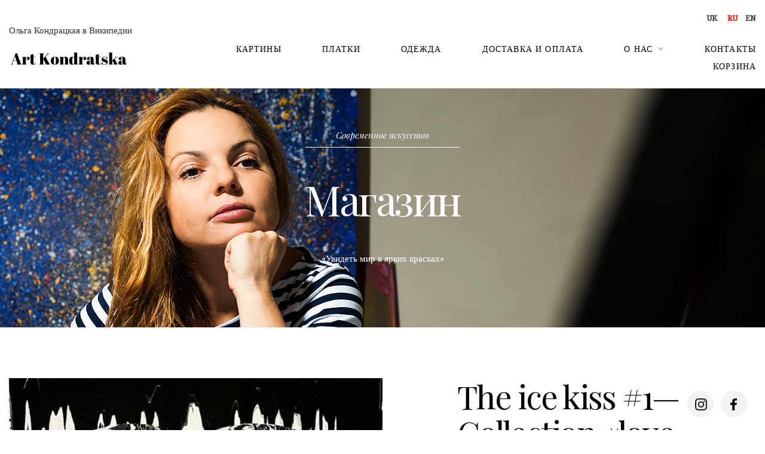

--- FILE ---
content_type: text/html; charset=UTF-8
request_url: https://art.kondratska.com/ru/product/ice-kiss-collection-love-chanel-%D0%BA%D0%BE%D0%BF%D0%B8%D1%80%D0%BE%D0%B2%D0%B0%D1%82%D1%8C
body_size: 18929
content:

<!DOCTYPE html><html lang="ru-RU"><head><meta charset="UTF-8" /><meta name="apple-mobile-web-app-capable" content="yes"><meta name="viewport" content="width=device-width, initial-scale=1, maximum-scale=1, user-scalable=0"><style>.woocommerce .woocommerce-loop-before .woocommerce-result-count{flex-basis:0%!important;-webkit-flex-basis:0%!important}</style><meta name='robots' content='index, follow, max-image-preview:large, max-snippet:-1, max-video-preview:-1' /><link rel="alternate" hreflang="en" href="https://art.kondratska.com/product/the-ice-kiss-1-collection-love-chanel" /><link rel="alternate" hreflang="ru" href="https://art.kondratska.com/ru/product/ice-kiss-collection-love-chanel-%d0%ba%d0%be%d0%bf%d0%b8%d1%80%d0%be%d0%b2%d0%b0%d1%82%d1%8c" /><link rel="alternate" hreflang="uk" href="https://art.kondratska.com/uk/product/the-ice-kiss-1-collection-love-chanel" /><link rel="alternate" hreflang="x-default" href="https://art.kondratska.com/product/the-ice-kiss-1-collection-love-chanel" /><title>The ice kiss #1— Collection «love Chanel». - Olga Kondratska ART Gallery</title><link rel="stylesheet" href="https://art.kondratska.com/wp-content/cache/min/1/742971ce3ef4576f5e63960c5ebbcc86.css" data-minify="1" /><meta name="description" content="The ice kiss #1— Collection «love Chanel». | Olga Kondratska is a member of the American Institute of Architects and international exhibitions, an artist, an architect, a designer with a worldwide reputation and a deep Ukrainian soul." /><link rel="canonical" href="https://art.kondratska.com/ru/product/ice-kiss-collection-love-chanel-копировать" /><meta property="og:locale" content="ru_RU" /><meta property="og:type" content="article" /><meta property="og:title" content="The ice kiss #1— Collection «love Chanel». - Olga Kondratska ART Gallery" /><meta property="og:description" content="The ice kiss #1— Collection «love Chanel». | Olga Kondratska is a member of the American Institute of Architects and international exhibitions, an artist, an architect, a designer with a worldwide reputation and a deep Ukrainian soul." /><meta property="og:url" content="https://art.kondratska.com/ru/product/ice-kiss-collection-love-chanel-копировать" /><meta property="og:site_name" content="Olga Kondratska ART Gallery" /><meta property="article:modified_time" content="2023-01-06T13:11:58+00:00" /><meta property="og:image" content="https://art.kondratska.com/wp-content/uploads/2023/01/The-ice-kiss-1-2.jpg" /><meta property="og:image:width" content="1024" /><meta property="og:image:height" content="1000" /><meta property="og:image:type" content="image/jpeg" /><meta name="twitter:card" content="summary_large_image" /><meta name="twitter:label1" content="Примерное время для чтения" /><meta name="twitter:data1" content="1 минута" /> <script type="application/ld+json" class="yoast-schema-graph">{"@context":"https://schema.org","@graph":[{"@type":"WebPage","@id":"https://art.kondratska.com/ru/product/ice-kiss-collection-love-chanel-%d0%ba%d0%be%d0%bf%d0%b8%d1%80%d0%be%d0%b2%d0%b0%d1%82%d1%8c","url":"https://art.kondratska.com/ru/product/ice-kiss-collection-love-chanel-%d0%ba%d0%be%d0%bf%d0%b8%d1%80%d0%be%d0%b2%d0%b0%d1%82%d1%8c","name":"The ice kiss #1— Collection «love Chanel». - Olga Kondratska ART Gallery","isPartOf":{"@id":"https://art.kondratska.com/#website"},"primaryImageOfPage":{"@id":"https://art.kondratska.com/ru/product/ice-kiss-collection-love-chanel-%d0%ba%d0%be%d0%bf%d0%b8%d1%80%d0%be%d0%b2%d0%b0%d1%82%d1%8c#primaryimage"},"image":{"@id":"https://art.kondratska.com/ru/product/ice-kiss-collection-love-chanel-%d0%ba%d0%be%d0%bf%d0%b8%d1%80%d0%be%d0%b2%d0%b0%d1%82%d1%8c#primaryimage"},"thumbnailUrl":"https://art.kondratska.com/wp-content/uploads/2023/01/The-ice-kiss-1-2.jpg","datePublished":"2023-01-03T06:55:00+00:00","dateModified":"2023-01-06T13:11:58+00:00","description":"The ice kiss #1— Collection «love Chanel». | Olga Kondratska is a member of the American Institute of Architects and international exhibitions, an artist, an architect, a designer with a worldwide reputation and a deep Ukrainian soul.","breadcrumb":{"@id":"https://art.kondratska.com/ru/product/ice-kiss-collection-love-chanel-%d0%ba%d0%be%d0%bf%d0%b8%d1%80%d0%be%d0%b2%d0%b0%d1%82%d1%8c#breadcrumb"},"inLanguage":"ru-RU","potentialAction":[{"@type":"ReadAction","target":["https://art.kondratska.com/ru/product/ice-kiss-collection-love-chanel-%d0%ba%d0%be%d0%bf%d0%b8%d1%80%d0%be%d0%b2%d0%b0%d1%82%d1%8c"]}]},{"@type":"ImageObject","inLanguage":"ru-RU","@id":"https://art.kondratska.com/ru/product/ice-kiss-collection-love-chanel-%d0%ba%d0%be%d0%bf%d0%b8%d1%80%d0%be%d0%b2%d0%b0%d1%82%d1%8c#primaryimage","url":"https://art.kondratska.com/wp-content/uploads/2023/01/The-ice-kiss-1-2.jpg","contentUrl":"https://art.kondratska.com/wp-content/uploads/2023/01/The-ice-kiss-1-2.jpg","width":1024,"height":1000},{"@type":"BreadcrumbList","@id":"https://art.kondratska.com/ru/product/ice-kiss-collection-love-chanel-%d0%ba%d0%be%d0%bf%d0%b8%d1%80%d0%be%d0%b2%d0%b0%d1%82%d1%8c#breadcrumb","itemListElement":[{"@type":"ListItem","position":1,"name":"Магазин","item":"https://art.kondratska.com/ru/%d0%bc%d0%b0%d0%b3%d0%b0%d0%b7%d0%b8%d0%bd"},{"@type":"ListItem","position":2,"name":"Картины","item":"https://art.kondratska.com/ru/product-category/kartiny"},{"@type":"ListItem","position":3,"name":"The ice kiss #1— Collection «love Chanel»."}]},{"@type":"WebSite","@id":"https://art.kondratska.com/#website","url":"https://art.kondratska.com/","name":"Olga Kondratska ART Gallery","description":"","potentialAction":[{"@type":"SearchAction","target":{"@type":"EntryPoint","urlTemplate":"https://art.kondratska.com/?s={search_term_string}"},"query-input":"required name=search_term_string"}],"inLanguage":"ru-RU"}]}</script> <link rel='dns-prefetch' href='//fonts.googleapis.com' /><link rel="alternate" type="application/rss+xml" title="Olga Kondratska ART Gallery &raquo; Лента" href="https://art.kondratska.com/ru/feed" /><link rel="alternate" type="application/rss+xml" title="Olga Kondratska ART Gallery &raquo; Лента комментариев" href="https://art.kondratska.com/ru/comments/feed" /><style type="text/css">img.wp-smiley,img.emoji{display:inline!important;border:none!important;box-shadow:none!important;height:1em!important;width:1em!important;margin:0 0.07em!important;vertical-align:-0.1em!important;background:none!important;padding:0!important}</style><style id='classic-theme-styles-inline-css' type='text/css'>
/*! This file is auto-generated */
.wp-block-button__link{color:#fff;background-color:#32373c;border-radius:9999px;box-shadow:none;text-decoration:none;padding:calc(.667em + 2px) calc(1.333em + 2px);font-size:1.125em}.wp-block-file__button{background:#32373c;color:#fff;text-decoration:none}</style><style id='global-styles-inline-css' type='text/css'>body{--wp--preset--color--black:#000;--wp--preset--color--cyan-bluish-gray:#abb8c3;--wp--preset--color--white:#fff;--wp--preset--color--pale-pink:#f78da7;--wp--preset--color--vivid-red:#cf2e2e;--wp--preset--color--luminous-vivid-orange:#ff6900;--wp--preset--color--luminous-vivid-amber:#fcb900;--wp--preset--color--light-green-cyan:#7bdcb5;--wp--preset--color--vivid-green-cyan:#00d084;--wp--preset--color--pale-cyan-blue:#8ed1fc;--wp--preset--color--vivid-cyan-blue:#0693e3;--wp--preset--color--vivid-purple:#9b51e0;--wp--preset--gradient--vivid-cyan-blue-to-vivid-purple:linear-gradient(135deg,rgba(6,147,227,1) 0%,rgb(155,81,224) 100%);--wp--preset--gradient--light-green-cyan-to-vivid-green-cyan:linear-gradient(135deg,rgb(122,220,180) 0%,rgb(0,208,130) 100%);--wp--preset--gradient--luminous-vivid-amber-to-luminous-vivid-orange:linear-gradient(135deg,rgba(252,185,0,1) 0%,rgba(255,105,0,1) 100%);--wp--preset--gradient--luminous-vivid-orange-to-vivid-red:linear-gradient(135deg,rgba(255,105,0,1) 0%,rgb(207,46,46) 100%);--wp--preset--gradient--very-light-gray-to-cyan-bluish-gray:linear-gradient(135deg,rgb(238,238,238) 0%,rgb(169,184,195) 100%);--wp--preset--gradient--cool-to-warm-spectrum:linear-gradient(135deg,rgb(74,234,220) 0%,rgb(151,120,209) 20%,rgb(207,42,186) 40%,rgb(238,44,130) 60%,rgb(251,105,98) 80%,rgb(254,248,76) 100%);--wp--preset--gradient--blush-light-purple:linear-gradient(135deg,rgb(255,206,236) 0%,rgb(152,150,240) 100%);--wp--preset--gradient--blush-bordeaux:linear-gradient(135deg,rgb(254,205,165) 0%,rgb(254,45,45) 50%,rgb(107,0,62) 100%);--wp--preset--gradient--luminous-dusk:linear-gradient(135deg,rgb(255,203,112) 0%,rgb(199,81,192) 50%,rgb(65,88,208) 100%);--wp--preset--gradient--pale-ocean:linear-gradient(135deg,rgb(255,245,203) 0%,rgb(182,227,212) 50%,rgb(51,167,181) 100%);--wp--preset--gradient--electric-grass:linear-gradient(135deg,rgb(202,248,128) 0%,rgb(113,206,126) 100%);--wp--preset--gradient--midnight:linear-gradient(135deg,rgb(2,3,129) 0%,rgb(40,116,252) 100%);--wp--preset--font-size--small:13px;--wp--preset--font-size--medium:20px;--wp--preset--font-size--large:36px;--wp--preset--font-size--x-large:42px;--wp--preset--spacing--20:.44rem;--wp--preset--spacing--30:.67rem;--wp--preset--spacing--40:1rem;--wp--preset--spacing--50:1.5rem;--wp--preset--spacing--60:2.25rem;--wp--preset--spacing--70:3.38rem;--wp--preset--spacing--80:5.06rem;--wp--preset--shadow--natural:6px 6px 9px rgba(0,0,0,.2);--wp--preset--shadow--deep:12px 12px 50px rgba(0,0,0,.4);--wp--preset--shadow--sharp:6px 6px 0 rgba(0,0,0,.2);--wp--preset--shadow--outlined:6px 6px 0 -3px rgba(255,255,255,1),6px 6px rgba(0,0,0,1);--wp--preset--shadow--crisp:6px 6px 0 rgba(0,0,0,1)}:where(.is-layout-flex){gap:.5em}:where(.is-layout-grid){gap:.5em}body .is-layout-flow>.alignleft{float:left;margin-inline-start:0;margin-inline-end:2em}body .is-layout-flow>.alignright{float:right;margin-inline-start:2em;margin-inline-end:0}body .is-layout-flow>.aligncenter{margin-left:auto!important;margin-right:auto!important}body .is-layout-constrained>.alignleft{float:left;margin-inline-start:0;margin-inline-end:2em}body .is-layout-constrained>.alignright{float:right;margin-inline-start:2em;margin-inline-end:0}body .is-layout-constrained>.aligncenter{margin-left:auto!important;margin-right:auto!important}body .is-layout-constrained>:where(:not(.alignleft):not(.alignright):not(.alignfull)){max-width:var(--wp--style--global--content-size);margin-left:auto!important;margin-right:auto!important}body .is-layout-constrained>.alignwide{max-width:var(--wp--style--global--wide-size)}body .is-layout-flex{display:flex}body .is-layout-flex{flex-wrap:wrap;align-items:center}body .is-layout-flex>*{margin:0}body .is-layout-grid{display:grid}body .is-layout-grid>*{margin:0}:where(.wp-block-columns.is-layout-flex){gap:2em}:where(.wp-block-columns.is-layout-grid){gap:2em}:where(.wp-block-post-template.is-layout-flex){gap:1.25em}:where(.wp-block-post-template.is-layout-grid){gap:1.25em}.has-black-color{color:var(--wp--preset--color--black)!important}.has-cyan-bluish-gray-color{color:var(--wp--preset--color--cyan-bluish-gray)!important}.has-white-color{color:var(--wp--preset--color--white)!important}.has-pale-pink-color{color:var(--wp--preset--color--pale-pink)!important}.has-vivid-red-color{color:var(--wp--preset--color--vivid-red)!important}.has-luminous-vivid-orange-color{color:var(--wp--preset--color--luminous-vivid-orange)!important}.has-luminous-vivid-amber-color{color:var(--wp--preset--color--luminous-vivid-amber)!important}.has-light-green-cyan-color{color:var(--wp--preset--color--light-green-cyan)!important}.has-vivid-green-cyan-color{color:var(--wp--preset--color--vivid-green-cyan)!important}.has-pale-cyan-blue-color{color:var(--wp--preset--color--pale-cyan-blue)!important}.has-vivid-cyan-blue-color{color:var(--wp--preset--color--vivid-cyan-blue)!important}.has-vivid-purple-color{color:var(--wp--preset--color--vivid-purple)!important}.has-black-background-color{background-color:var(--wp--preset--color--black)!important}.has-cyan-bluish-gray-background-color{background-color:var(--wp--preset--color--cyan-bluish-gray)!important}.has-white-background-color{background-color:var(--wp--preset--color--white)!important}.has-pale-pink-background-color{background-color:var(--wp--preset--color--pale-pink)!important}.has-vivid-red-background-color{background-color:var(--wp--preset--color--vivid-red)!important}.has-luminous-vivid-orange-background-color{background-color:var(--wp--preset--color--luminous-vivid-orange)!important}.has-luminous-vivid-amber-background-color{background-color:var(--wp--preset--color--luminous-vivid-amber)!important}.has-light-green-cyan-background-color{background-color:var(--wp--preset--color--light-green-cyan)!important}.has-vivid-green-cyan-background-color{background-color:var(--wp--preset--color--vivid-green-cyan)!important}.has-pale-cyan-blue-background-color{background-color:var(--wp--preset--color--pale-cyan-blue)!important}.has-vivid-cyan-blue-background-color{background-color:var(--wp--preset--color--vivid-cyan-blue)!important}.has-vivid-purple-background-color{background-color:var(--wp--preset--color--vivid-purple)!important}.has-black-border-color{border-color:var(--wp--preset--color--black)!important}.has-cyan-bluish-gray-border-color{border-color:var(--wp--preset--color--cyan-bluish-gray)!important}.has-white-border-color{border-color:var(--wp--preset--color--white)!important}.has-pale-pink-border-color{border-color:var(--wp--preset--color--pale-pink)!important}.has-vivid-red-border-color{border-color:var(--wp--preset--color--vivid-red)!important}.has-luminous-vivid-orange-border-color{border-color:var(--wp--preset--color--luminous-vivid-orange)!important}.has-luminous-vivid-amber-border-color{border-color:var(--wp--preset--color--luminous-vivid-amber)!important}.has-light-green-cyan-border-color{border-color:var(--wp--preset--color--light-green-cyan)!important}.has-vivid-green-cyan-border-color{border-color:var(--wp--preset--color--vivid-green-cyan)!important}.has-pale-cyan-blue-border-color{border-color:var(--wp--preset--color--pale-cyan-blue)!important}.has-vivid-cyan-blue-border-color{border-color:var(--wp--preset--color--vivid-cyan-blue)!important}.has-vivid-purple-border-color{border-color:var(--wp--preset--color--vivid-purple)!important}.has-vivid-cyan-blue-to-vivid-purple-gradient-background{background:var(--wp--preset--gradient--vivid-cyan-blue-to-vivid-purple)!important}.has-light-green-cyan-to-vivid-green-cyan-gradient-background{background:var(--wp--preset--gradient--light-green-cyan-to-vivid-green-cyan)!important}.has-luminous-vivid-amber-to-luminous-vivid-orange-gradient-background{background:var(--wp--preset--gradient--luminous-vivid-amber-to-luminous-vivid-orange)!important}.has-luminous-vivid-orange-to-vivid-red-gradient-background{background:var(--wp--preset--gradient--luminous-vivid-orange-to-vivid-red)!important}.has-very-light-gray-to-cyan-bluish-gray-gradient-background{background:var(--wp--preset--gradient--very-light-gray-to-cyan-bluish-gray)!important}.has-cool-to-warm-spectrum-gradient-background{background:var(--wp--preset--gradient--cool-to-warm-spectrum)!important}.has-blush-light-purple-gradient-background{background:var(--wp--preset--gradient--blush-light-purple)!important}.has-blush-bordeaux-gradient-background{background:var(--wp--preset--gradient--blush-bordeaux)!important}.has-luminous-dusk-gradient-background{background:var(--wp--preset--gradient--luminous-dusk)!important}.has-pale-ocean-gradient-background{background:var(--wp--preset--gradient--pale-ocean)!important}.has-electric-grass-gradient-background{background:var(--wp--preset--gradient--electric-grass)!important}.has-midnight-gradient-background{background:var(--wp--preset--gradient--midnight)!important}.has-small-font-size{font-size:var(--wp--preset--font-size--small)!important}.has-medium-font-size{font-size:var(--wp--preset--font-size--medium)!important}.has-large-font-size{font-size:var(--wp--preset--font-size--large)!important}.has-x-large-font-size{font-size:var(--wp--preset--font-size--x-large)!important}.wp-block-navigation a:where(:not(.wp-element-button)){color:inherit}:where(.wp-block-post-template.is-layout-flex){gap:1.25em}:where(.wp-block-post-template.is-layout-grid){gap:1.25em}:where(.wp-block-columns.is-layout-flex){gap:2em}:where(.wp-block-columns.is-layout-grid){gap:2em}.wp-block-pullquote{font-size:1.5em;line-height:1.6}</style><style id='rs-plugin-settings-inline-css' type='text/css'></style><style id='ias-frontend-style-inline-css' type='text/css'>#isw-load-more-button,#isw-load-more-button-prev{background:#DDD;color:#000;padding:10px;width:80px;height:40px;margin-bottom:10px;border-radius:0;border:0 solid #000;font-size:14px}#isw-load-more-button:hover,#isw-load-more-button-prev:hover{background:#EEE;color:#000}</style><style id='wcs-timetable-inline-css' type='text/css'>.wcs-single__action .wcs-btn--action{color:rgba(255,255,255,1);background-color:#BD322C}</style><style id='woocommerce-inline-inline-css' type='text/css'>.woocommerce form .form-row .required{visibility:visible}</style><style id='wpml-legacy-horizontal-list-0-inline-css' type='text/css'>.wpml-ls-statics-footer a{color:#444;background-color:#fff}.wpml-ls-statics-footer a:hover,.wpml-ls-statics-footer a:focus{color:#000;background-color:#eee}.wpml-ls-statics-footer .wpml-ls-current-language>a{color:#444;background-color:#fff}.wpml-ls-statics-footer .wpml-ls-current-language:hover>a,.wpml-ls-statics-footer .wpml-ls-current-language>a:focus{color:#000;background-color:#eee}</style><style id='arte-style-inline-css' type='text/css'>body{font-family:'Droid Serif',serif;font-weight:400;font-size:.875rem}h1,.h1{font-family:'Playfair Display';font-weight:400;font-size:3.09375rem;letter-spacing:-.05em}@media(min-width:768px){h1,.h1{font-size:4.125rem}}h2,.h2,.woocommerce.single .product[id] .product_title{font-family:'Playfair Display';font-weight:400;text-transform:none;font-size:3.25rem;letter-spacing:-.04em}h3,.h3{font-family:'Poppins';font-weight:200;text-transform:uppercase;font-size:1.875rem}h4,.h4{font-family:'Poppins';font-weight:300;text-transform:uppercase;font-size:1.25rem;letter-spacing:.15em}h5,.h5,body.woocommerce h2.woocommerce-loop-product__title.woocommerce-loop-product__title,.woocommerce-tabs .tabs>li>a{font-family:'Playfair Display';font-weight:400;text-transform:capitalize;font-size:1.25rem}h6,.h6{font-family:'Playfair Display';font-weight:400;text-transform:none;font-size:1rem}blockquote,blockquote p,.pullquote,.blockquote,.text-blockquote{font-family:'Playfair Display';font-weight:400;font-style:italic;text-transform:none;font-size:1.4375rem}blockquote cite{font-family:'Droid Serif',serif}.ct-main-navigation,input[type=text],input[type=email],input[type=name],textarea,select,.product_meta{font-family:'Poppins';font-weight:400;text-transform:uppercase;font-size:.75rem;letter-spacing:.08em}input[type=submit],button{font-family:'Poppins'}h1 small,h2 small,h3 small,h4 small{font-family:'Poppins'}.font-family--h1{font-family:'Playfair Display'},.font-family--h2{font-family:'Playfair Display'},.font-family--h3{font-family:'Poppins'}#reviews .comment-text .star-rating,#reviews .comment-reply-title{font-family:'Poppins'}.xtd-recent-posts__post__title{font-family:'Playfair Display';font-weight:400;text-transform:none;font-size:1rem}.sub-menu a,.children a{font-family:'Droid Serif',serif;font-weight:400}#footer .widget-title{font-family:'Poppins';font-weight:400;text-transform:uppercase}table thead th{font-family:'Playfair Display';font-weight:400;text-transform:capitalize}.btn,.wcs-more.wcs-btn--action,.vc_general.vc_btn3.vc_btn3,.button{font-family:'Poppins';font-weight:400;text-transform:uppercase}.ct-header__main-heading small,.special-title em:first-child,.wcs-timetable--carousel .wcs-class__timestamp .date-day{font-family:'Playfair Display';font-weight:400;font-style:italic}.ct-vc-text-separator{font-family:'Playfair Display';font-weight:400}.wcs-timetable--week .wcs-class__title,.wcs-timetable--agenda .wcs-class__title{font-family:'Poppins'}.xtd-gmap-info{font-family:'Droid Serif',serif;font-weight:400;font-size:.875rem}.xtd-timeline__item::before{font-family:'Poppins';font-weight:300;text-transform:uppercase;font-size:1.25rem;letter-spacing:.15em}body{background-color:rgba(255,255,255,1);color:rgba(0,0,0,1)}h1,.h1{color:rgba(0,0,0,1)}h2,.h2{color:rgba(0,0,0,1)}h3,.h3{color:rgba(184,157,79,1)}h4,.h4{color:rgba(184,157,79,1)}h5,.h5{color:rgba(51,51,51,1)}h6,.h6{color:rgba(51,51,51,1)}a{color:rgba(51,51,51,1)}a:hover{color:rgba(51,51,51,.75)}.ct-content{border-color:rgba(0,0,0,.15)}input[type=text],input[type=search],input[type=password],input[type=email],input[type=number],input[type=url],input[type=date],input[type=tel],select,textarea,.form-control{border:1px solid rgba(0,0,0,.25);background-color:rgba(255,255,255,1);color:rgba(0,0,0,1)}input[type=text]:focus,input[type=search]:focus,input[type=password]:focus,input[type=email]:focus,input[type=number]:focus,input[type=url]:focus,input[type=date]:focus,input[type=tel]:focus,select:focus,textarea:focus,.form-control:focus{color:rgba(0,0,0,1);border-color:rgba(0,0,0,.4);background-color:rgba(0,0,0,.05)}select{background-image:url([data-uri])!important}::-webkit-input-placeholder{color:rgba(0,0,0,.6)!important}::-moz-placeholder{color:rgba(0,0,0,.6)!important}:-ms-input-placeholder{color:rgba(0,0,0,.6)!important}:-moz-placeholder{color:rgba(0,0,0,.6)!important}::placeholder{color:rgba(0,0,0,.6)!important}pre{color:rgba(0,0,0,1)}input[type=submit],input[type=button],button,.btn-primary,.vc_general.vc_btn3.vc_btn3.vc_btn3-style-btn-primary{background-color:rgba(184,157,79,1);color:rgba(255,255,255,1);border-color:rgba(184,157,79,1)}input[type=submit]:hover,input[type=submit]:active,input[type=button]:hover,input[type=button]:active,button:hover,button:active,.btn-primary:hover,.btn-primary:active,.btn-primary:active:hover,.vc_btn3.vc_btn3.vc_btn3-style-btn-primary:hover,.vc_general.vc_btn3.vc_btn3.vc_btn3-style-btn-outline-primary:hover{background-color:rgb(164,137,59);border-color:rgb(164,137,59)}.btn-link,.vc_general.vc_btn3.vc_btn3-style-btn-link{color:rgba(184,157,79,1)}.btn-link:hover,.vc_general.vc_btn3.vc_btn3-style-btn-link:hover{color:rgb(164,137,59)}.btn-link::after,.vc_general.vc_btn3.vc_btn3-style-btn-link::after{background-color:rgba(184,157,79,1);color:rgba(255,255,255,1)}.btn-link:hover::after{background-color:rgb(164,137,59)}.btn-outline-primary,.vc_general.vc_btn3.vc_btn3.vc_btn3-style-btn-outline-primary{border-color:rgba(184,157,79,1);color:rgba(184,157,79,1)}.btn-outline-primary:active,.btn-outline-primary:hover,.btn-outline-primary:hover:active,.btn-outline-primary:focus,.btn-outline-primary:disabled,.btn-outline-primary:disabled:hover,.vc_general.vc_btn3.vc_btn3.vc_btn3-style-btn-outline-primary:hover{border-color:rgba(184,157,79,1);background-color:rgba(184,157,79,1);color:rgba(255,255,255,1)}.color-primary,.color--primary{color:rgba(184,157,79,1)}.color-primary-inverted,.color--primary-inverted{color:rgba(0,0,0,1)}.color-primary--hover{color:rgb(164,137,59)}.color-text,.color--text{color:rgba(0,0,0,1)}.color-text-inverted,.color--text-inverted{color:rgba(255,255,255,1)}.color-bg,.vc_single_image-wrapper.ct-lightbox-video,.color--bg{color:rgba(255,255,255,1)}.color-bg-inverted,.color--bg-inverted{color:rgba(0,0,0,1)}.color--h1{color:rgba(0,0,0,1)}.color--h2{color:rgba(0,0,0,1)}.color--h3{color:rgba(184,157,79,1)}.color--h4{color:rgba(184,157,79,1)}.color-bg-bg,.bg-color--bg{background-color:rgba(255,255,255,1)}.color-bg-bg--75,.bg-color--bg-75{background-color:rgba(255,255,255,.75)}.color-bg-primary,.bg-color--primary{background-color:rgba(184,157,79,1)}.color-bg-text,.bg-color--test{background-color:rgba(0,0,0,1)}.special-title::after{border-color:rgba(184,157,79,1)}.ct-header{color:rgba(0,0,0,1);background-color:rgba(255,255,255,.95)}@media(min-width:576px){.ct-header{background-color:rgba(255,255,255,0)}}.ct-header__logo-nav a{color:rgba(0,0,0,1)}.ct-header__logo-nav a:hover{color:rgba(0,0,0,.65)}.ct-menu--inverted .ct-header__wrapper:not(.ct-header__wrapper--stuck) .ct-header__logo-nav ul:not(.sub-menu)>li>a{color:rgba(255,255,255,1)}.ct-menu--inverted .ct-header__wrapper:not(.ct-header__wrapper--stuck) .ct-header__logo-nav ul:not(.sub-menu)>li>a:hover{color:rgba(255,255,255,.85)}.ct-header__logo-nav .current-menu-ancestor>a,.ct-header__logo-nav .current-menu-parent>a,.ct-header__logo-nav .current-menu-item>a,.ct-header__logo-nav .current-page-parent>a,.ct-header__logo-nav .current_page_parent>a,.ct-header__logo-nav .current_page_ancestor>a,.ct-header__logo-nav .current-page-ancestor>a,.ct-header__logo-nav .current_page_item>a{color:rgba(184,157,79,1)}#ct-main-nav::before{background-color:rgba(255,255,255,.9)}.ct-main-navigation .sub-menu,.ct-main-navigation .children{background-color:rgba(255,255,255,1)}.ct-main-navigation .sub-menu a,.ct-main-navigation .children a{color:rgba(0,0,0,1)}.ct-main-navigation .sub-menu a:hover,.ct-main-navigation .children a:hover{color:rgba(184,157,79,1)}.ct-header__wrapper--stuck{background-color:rgba(255,255,255,.98)}.color-primary,.wpml-switcher .active,#ct-header__hero-navigator>a,.section-bullets,.special-title small:last-child,#ct-scroll-top{color:rgba(184,157,79,1)}.ct-layout--without-slider .ct-header__hero{color:rgba(0,0,0,1)}.ct-hero--without-image .ct-header__hero::after{background-color:rgba(246,246,246,1)}.ct-header__main-heading small,.ct-header__main-heading span,.ct-header__main-heading-excerpt{color:rgba(255,255,255,1)}.ct-header__main-heading-title h1,.ct-header__main-heading-title .h1{color:rgba(255,255,255,1)}.img-frame-small,.img-frame-large{background-color:rgba(255,255,255,1);border-color:rgba(255,255,255,1)}h1 small,h2 small,h3 small,h4 small{color:rgba(184,157,79,1)}.ct-social-box .fa-boxed.fa-envelope{color:rgba(0,0,0,1)}.ct-social-box .fa-boxed.fa-envelope::after{background-color:rgba(184,157,79,1)}h4.media-heading{color:rgba(184,157,79,1)}.comment-reply-link,.btn-outline-primary{color:rgba(184,157,79,1);border-color:rgba(184,157,79,1)}.comment-reply-link:hover,.btn-outline-primary:hover,.btn-outline-primary:hover:active,.btn-outline-primary:active{background-color:rgba(184,157,79,1);color:rgba(255,255,255,1);border-color:rgba(184,157,79,1)}.media.comment{border-color:rgba(0,0,0,.125)}.ct-posts .ct-post.format-quote .ct-post__content{background-color:rgba(184,157,79,1)}.ct-posts .ct-post.format-quote blockquote,.ct-posts .ct-post.format-quote blockquote cite,.ct-posts .ct-post.format-quote blockquote cite::before{color:rgba(255,255,255,1)}.ct-posts .ct-post.format-link{border-color:rgba(0,0,0,.125)}.pagination .current{color:rgba(255,255,255,1)}.pagination .nav-links .current::before{background-color:rgba(184,157,79,1)}.pagination .current{color:rgba(255,255,255,1)}.pagination a{color:rgb(164,137,59)}.pagination .nav-links .prev,.pagination .nav-links .next{border-color:rgba(184,157,79,1)}.ct-sidebar .widget_archive,.ct-sidebar .widget_categories{color:rgba(0,0,0,.35)}.ct-sidebar ul li::before{color:rgba(0,0,0,1)}.ct-sidebar .sidebar-widget .widget-title::after{border-color:rgba(0,0,0,1)}.ct-sidebar .sidebar-widget .widget-title,.ct-sidebar .sidebar-widget .widget-title a{color:rgba(184,157,79,1)}.ct-sidebar .sidebar-widget.widget_tag_cloud .tag{color:rgba(255,255,255,1)}.ct-sidebar .sidebar-widget.widget_tag_cloud .tag::before{background-color:rgba(0,0,0,1)}.ct-sidebar .sidebar-widget.widget_tag_cloud .tag.x-large::before{background-color:rgba(184,157,79,1)}#wp-calendar thead th,#wp-calendar tbody td{border-color:rgba(0,0,0,.125)}.ct-footer{background-color:rgba(1,1,0,1);color:rgba(167,167,167,1)}.ct-footer a{color:rgba(255,255,255,1)}.ct-footer .widget-title{color:rgba(255,255,255,1)}blockquote,blockquote cite::before,q,q cite::before{color:rgba(184,157,79,1)}blockquote cite,q site{color:rgba(0,0,0,1)}table{border-color:rgba(0,0,0,.15)}table thead th{color:rgba(184,157,79,1)}.ct-vc-recent-news-post{border-color:rgba(0,0,0,.125)}.ct-vc-recent-news-post .ti-calendar{color:rgba(184,157,79,1)}.ct-vc-services-carousel__item-title{color:rgba(184,157,79,1)}.ct-vc-services-carousel__item{background-color:rgba(255,255,255,1)}.wcs-timetable--week .wcs-class__title,.wcs-timetable--agenda .wcs-class__title,.wcs-timetable--compact-list .wcs-class__title{color:rgba(51,51,51,1)}.wcs-timetable--carousel .wcs-class__title{color:rgba(51,51,51,1)!important}.wcs-timetable__carousel .wcs-class__title::after,.wcs-timetable__carousel .owl-prev,.wcs-timetable__carousel .owl-next{border-color:rgba(184,157,79,1);color:rgba(184,157,79,1)}.wcs-timetable--carousel .wcs-class__title small{color:rgba(0,0,0,1)}body .wcs-timetable--carousel .wcs-btn--action{background-color:rgba(184,157,79,1);color:rgba(255,255,255,1)}body .wcs-timetable--carousel .wcs-btn--action:hover{background-color:rgb(164,137,59);color:rgba(255,255,255,1)}.wcs-timetable__container .wcs-filters__filter-wrapper:hover{color:rgba(184,157,79,1)!important}.wcs-timetable--compact-list .wcs-day__wrapper{background-color:rgba(184,157,79,.8);color:rgba(255,255,255,1)}.wcs-timetable__week,.wcs-timetable__week .wcs-day,.wcs-timetable__week .wcs-class,.wcs-timetable__week .wcs-day__title{border-color:rgba(0,0,0,.125)}.wcs-timetable__week .wcs-class{background-color:rgba(255,255,255,1)}.wcs-timetable__week .wcs-day__title,.wcs-timetable__week .wcs-class__instructors::before{color:rgba(184,157,79,1)!important}.wcs-timetable__week .wcs-day__title::before{background-color:rgba(0,0,0,1)}.wcs-timetable__week .wcs-class__title::after{color:rgba(255,255,255,1);background-color:rgba(184,157,79,1)}.wcs-filters__title{color:rgba(184,157,79,1)!important}.xtd-carousel-mini,.xtd-carousel-mini .owl-image-link:hover::after{color:rgba(184,157,79,1)!important}.xtd-carousel-mini .onclick-video_link a::before{background-color:rgba(184,157,79,.85)}.xtd-carousel-mini .onclick-video_link a::after{color:rgba(255,255,255,1)}.xtd-carousel-mini .onclick-video_link a:hover::after{background-color:rgba(184,157,79,.98)}.wcs-modal:not(.wcs-modal--large) .wcs-modal__title,.wcs-modal:not(.wcs-modal--large) .wcs-modal__close{color:rgba(255,255,255,1)}.wcs-modal:not(.wcs-modal--large) .wcs-btn--action.wcs-btn--action{background-color:rgba(184,157,79,1);color:rgba(255,255,255,1)}.wcs-modal:not(.wcs-modal--large) .wcs-btn--action.wcs-btn--action:hover{background-color:rgb(164,137,59);color:rgba(255,255,255,1)}.wcs-timetable--agenda .wcs-timetable__agenda-data .wcs-class__duration::after{border-color:rgba(184,157,79,1)}.wcs-timetable--agenda .wcs-timetable__agenda-data .wcs-class__time,.wcs-timetable--compact-list .wcs-class__time{color:rgba(0,0,0,.75)}.wcs-modal:not(.wcs-modal--large),div.pp_overlay.pp_overlay{background-color:rgba(184,157,79,.97)!important}.mfp-bg{background-color:rgba(255,255,255,.95)!important}.owl-image-link::before{color:rgba(255,255,255,1)}.owl-nav .owl-prev::before,.owl-nav .owl-next::after,.owl-dots{color:rgba(184,157,79,1)!important}.xtd-ninja-modal-container{background-color:rgba(255,255,255,1)}.xtd-recent-posts__post__date::before{color:rgba(184,157,79,1)}.xtd-gmap-info{background-color:rgba(255,255,255,1);color:rgba(0,0,0,1)}.fa-boxed{background-color:rgba(184,157,79,1);color:rgba(255,255,255,1)}.xtd-timeline__item::before{color:rgba(184,157,79,1)}.xtd-timeline__item::after{background-color:rgba(184,157,79,1)}.xtd-offset-frame::before{color:rgba(184,157,79,1)}.xtd-timeline::before{border-color:rgba(184,157,79,1)}.ct-layout--fixed .container-fluid{max-width:1366px}@media(min-width:1367px){.bullets-container,#ct-header__hero-navigator{display:block}}.ct-header{padding:1.25rem 0 1.25rem}@media(min-width:768px){.ct-header__hero{min-height:266.66666666667px}}@media(min-width:992px){.ct-header__hero{min-height:333.33333333333px}}@media(min-width:1200px){.ct-header__hero{min-height:400px}}.ct-header__main-heading .container-fluid{flex-basis:1366px;-webkit-flex-basis:1366px;-moz-flex-basis:1366px}.ct-header__main-heading-title{padding-top:3.125rem;padding-bottom:3.125rem}.ct-header__hero::before{background-image:url(https://art.kondratska.com/wp-content/uploads/2020/12/324234234.jpg)}.woocommerce span.onsale{background-color:rgba(184,157,79,1);color:rgba(255,255,255,1)}.woocommerce ul.products li.product .price,.products .product .price .amount,.products .product .price,.added_to_cart.wc-forward::before,.star-rating,.summary .price,#ship-to-different-address input:checked+label>i:before,#createaccount:checked+label>i::before,#review_form .comment-form-rating .stars a.active{color:rgba(184,157,79,1)}.woocommerce-pagination .page-numbers li a,.woocommerce-pagination .page-numbers li span,.woocommerce-pagination .page-numbers li:last-of-type a,.woocommerce-pagination .page-numbers li:last-of-type span{border-color:rgba(0,0,0,.25);color:rgba(184,157,79,1)}.woocommerce-pagination .page-numbers li:hover a,.woocommerce-pagination .page-numbers li:hover span{background-color:rgba(0,0,0,.1);color:rgba(0,0,0,1)}.woocommerce-pagination .page-numbers span.current{background-color:rgba(184,157,79,1);color:rgba(255,255,255,1);border-color:rgba(184,157,79,1)}.woocommerce-message .button{color:rgba(184,157,79,1)!important}.woocommerce-message .button::after{background-color:rgba(184,157,79,1);color:rgba(255,255,255,1)}.commentlist .comment-meta,.summary .title{border-bottom:1px solid rgba(0,0,0,.1)}.quantity .minus,.quantity .plus{background-color:rgba(0,0,0,.25);color:rgba(51,51,51,1)}.quantity .minus:hover,.quantity .plus:hover{background-color:rgba(0,0,0,.45)}.shop_table .actions{background-color:rgba(0,0,0,.05);color:rgba(51,51,51,1)}#payment-details{background-color:rgba(0,0,0,.1)}#payment-details .product-name,#payment-details .product-total{color:rgba(51,51,51,1)}.widget_shopping_cart_content .product_list_widget{border-color:rgba(184,157,79,1)}.product_list_widget li,.widget_layered_nav ul li,.shop_table>tbody>tr>td,.woocommerce-checkout .order_details,.woocommerce-checkout .order_details li{border-color:rgba(0,0,0,.1)}.widget_shopping_cart_content .button,.woocommerce-checkout .login input[type=submit]{background-color:rgba(184,157,79,1);color:rgba(0,0,0,1);border-color:rgba(184,157,79,1)}.widget_shopping_cart_content .button:hover,.woocommerce-checkout .login input[type=submit]:hover{background-color:rgb(164,137,59);border-color:rgb(164,137,59)}.widget_price_filter .ui-slider-horizontal{background-color:rgba(0,0,0,.25)}.widget_price_filter .ui-slider-horizontal .ui-slider-range{background-color:rgba(184,157,79,1)}.widget_price_filter .ui-slider-horizontal .ui-slider-handle{border-color:rgba(184,157,79,1);background-color:rgba(255,255,255,1)}.widget_price_filter .button{color:rgba(51,51,51,1)}.shop_table>thead>tr>th{border-color:rgba(184,157,79,1)}.checkout .chosen-single,.checkout .chosen-drop,#review_form .comment-form-rating .stars a{border-color:rgba(0,0,0,.25)}.checkout .chosen-drop{background-color:rgba(255,255,255,1)}.checkout .highlighted,.demo_store{background-color:rgba(184,157,79,1);color:rgba(0,0,0,1)}.woocommerce div.product .woocommerce-tabs ul.tabs li.active{color:rgba(184,157,79,1)}.checkout-button.button{background-color:rgba(184,157,79,1);color:rgba(255,255,255,1);border-color:rgba(184,157,79,1)}.order-review{background-color:rgba(184,157,79,.1)}.woocommerce .add_to_cart_button.button,#reviews .comment-reply-title{color:rgba(184,157,79,1)}.woocommerce .add_to_cart_button.button:hover{color:rgb(164,137,59)}</style><link rel='stylesheet' id='arte-google-fonts-css' href='//fonts.googleapis.com/css?family=Droid+Serif:400%7CPlayfair+Display:400,400italic%7CPoppins:200,300,400&#038;subset=latin' type='text/css' media='all' /> <script type='text/javascript' src='https://art.kondratska.com/wp-content/plugins/jquery-manager/assets/js/jquery-3.5.1.min.js' id='jquery-core-js'></script> <script id="jquery-js-after" type="text/javascript">var v = jQuery.fn.jquery;
			if (v && parseInt(v) >= 3 && window.self === window.top) {
				var readyList=[];
				window.originalReadyMethod = jQuery.fn.ready;
				jQuery.fn.ready = function(){
					if(arguments.length && arguments.length > 0 && typeof arguments[0] === "function") {
						readyList.push({"c": this, "a": arguments});
					}
					return window.originalReadyMethod.apply( this, arguments );
				};
				window.wpfReadyList = readyList;
			}</script> <script type='text/javascript' id='wpml-cookie-js-extra'>/* <![CDATA[ */ var wpml_cookies = {"wp-wpml_current_language":{"value":"ru","expires":1,"path":"\/"}};
var wpml_cookies = {"wp-wpml_current_language":{"value":"ru","expires":1,"path":"\/"}}; /* ]]> */</script> <script type='text/javascript' src='https://art.kondratska.com/wp-content/plugins/sitepress-multilingual-cms/res/js/cookies/language-cookie.js?ver=4.6.3' id='wpml-cookie-js'></script> <script type='text/javascript' src='https://art.kondratska.com/wp-content/plugins/jquery-manager/assets/js/jquery-migrate-3.3.0.min.js' id='jquery-migrate-js'></script> <script type='text/javascript' src='https://art.kondratska.com/wp-content/plugins/revslider/public/assets/js/rbtools.min.js?ver=6.0' id='tp-tools-js'></script> <script type='text/javascript' src='https://art.kondratska.com/wp-content/plugins/revslider/public/assets/js/rs6.min.js?ver=6.2.1' id='revmin-js'></script> <script type='text/javascript' src='https://art.kondratska.com/wp-content/plugins/woocommerce/assets/js/jquery-blockui/jquery.blockUI.min.js?ver=2.7.0-wc.8.2.1' id='jquery-blockui-js'></script> <script type='text/javascript' id='wc-add-to-cart-js-extra'>/* <![CDATA[ */ var wc_add_to_cart_params = {"ajax_url":"\/wp-admin\/admin-ajax.php?lang=ru","wc_ajax_url":"\/ru\/?wc-ajax=%%endpoint%%","i18n_view_cart":"\u041f\u0440\u043e\u0441\u043c\u043e\u0442\u0440 \u043a\u043e\u0440\u0437\u0438\u043d\u044b","cart_url":"https:\/\/art.kondratska.com\/ru\/%d0%be%d1%84%d0%be%d1%80%d0%bc%d0%b8%d1%82%d1%8c-%d0%b7%d0%b0%d0%ba%d0%b0%d0%b7","is_cart":"","cart_redirect_after_add":"no"}; /* ]]> */</script> <script type='text/javascript' src='https://art.kondratska.com/wp-content/plugins/woocommerce/assets/js/frontend/add-to-cart.min.js?ver=8.2.1' id='wc-add-to-cart-js'></script> <script type='text/javascript' src='https://art.kondratska.com/wp-content/plugins/wp-image-makers-easy-hotspot-solution//assets/js/front.js?ver=1.0.0' id='wpim-js'></script> <script type='text/javascript' src='https://maps.googleapis.com/maps/api/js?key=AIzaSyArPwtdP09w4OeKGuRDjZlGkUshNh180z8' id='curly-google-maps-js'></script> <script type='text/javascript' src='https://art.kondratska.com/wp-content/plugins/xtender/dev/libs/gmaps3/gmap3.min.js' id='curly-gmaps3-js'></script> <script type='text/javascript' src='https://art.kondratska.com/wp-content/plugins/js_composer/assets/js/vendors/woocommerce-add-to-cart.js?ver=5.7' id='vc_woocommerce-add-to-cart-js-js'></script> <link rel="https://api.w.org/" href="https://art.kondratska.com/ru/wp-json/" /><link rel="alternate" type="application/json" href="https://art.kondratska.com/ru/wp-json/wp/v2/product/5130" /><link rel="EditURI" type="application/rsd+xml" title="RSD" href="https://art.kondratska.com/xmlrpc.php?rsd" /><meta name="generator" content="WordPress 6.3.7" /><meta name="generator" content="WooCommerce 8.2.1" /><link rel='shortlink' href='https://art.kondratska.com/ru?p=5130' /><link rel="alternate" type="application/json+oembed" href="https://art.kondratska.com/ru/wp-json/oembed/1.0/embed?url=https%3A%2F%2Fart.kondratska.com%2Fru%2Fproduct%2Fice-kiss-collection-love-chanel-%25d0%25ba%25d0%25be%25d0%25bf%25d0%25b8%25d1%2580%25d0%25be%25d0%25b2%25d0%25b0%25d1%2582%25d1%258c" /><link rel="alternate" type="text/xml+oembed" href="https://art.kondratska.com/ru/wp-json/oembed/1.0/embed?url=https%3A%2F%2Fart.kondratska.com%2Fru%2Fproduct%2Fice-kiss-collection-love-chanel-%25d0%25ba%25d0%25be%25d0%25bf%25d0%25b8%25d1%2580%25d0%25be%25d0%25b2%25d0%25b0%25d1%2582%25d1%258c&#038;format=xml" /><meta name="generator" content="WPML ver:4.6.3 stt:1,45,54;" /><style type="text/css" media="screen">.woocommerce #customer_details .col-1,.woocommerce #customer_details .col-2{width:48%}.cart-collaterals .cross-sells{display:none}@media (max-width:640px){.woocommerce #customer_details .col-1,.woocommerce #customer_details .col-2{width:100%!important}}</style><meta name="generator" content="Site Kit by Google 1.121.0" /> <script>window.WCUS_APP_STATE = [];</script> <style type="text/css" media="all" id="wcs_styles"></style><noscript><style>.woocommerce-product-gallery{opacity:1!important}</style></noscript><meta name="generator" content="Powered by WPBakery Page Builder - drag and drop page builder for WordPress."/> <!--[if lte IE 9]><link rel="stylesheet" type="text/css" href="https://art.kondratska.com/wp-content/plugins/js_composer/assets/css/vc_lte_ie9.min.css" media="screen"><![endif]--><meta name="generator" content="Powered by Slider Revolution 6.2.1 - responsive, Mobile-Friendly Slider Plugin for WordPress with comfortable drag and drop interface." /><link rel="icon" href="https://art.kondratska.com/wp-content/uploads/2019/06/cropped-favicon-32x32.png" sizes="32x32" /><link rel="icon" href="https://art.kondratska.com/wp-content/uploads/2019/06/cropped-favicon-192x192.png" sizes="192x192" /><link rel="apple-touch-icon" href="https://art.kondratska.com/wp-content/uploads/2019/06/cropped-favicon-180x180.png" /><meta name="msapplication-TileImage" content="https://art.kondratska.com/wp-content/uploads/2019/06/cropped-favicon-270x270.png" /> <script type="text/javascript">function setREVStartSize(e){			
			try {								
				var pw = document.getElementById(e.c).parentNode.offsetWidth,
					newh;
				pw = pw===0 || isNaN(pw) ? window.innerWidth : pw;
				e.tabw = e.tabw===undefined ? 0 : parseInt(e.tabw);
				e.thumbw = e.thumbw===undefined ? 0 : parseInt(e.thumbw);
				e.tabh = e.tabh===undefined ? 0 : parseInt(e.tabh);
				e.thumbh = e.thumbh===undefined ? 0 : parseInt(e.thumbh);
				e.tabhide = e.tabhide===undefined ? 0 : parseInt(e.tabhide);
				e.thumbhide = e.thumbhide===undefined ? 0 : parseInt(e.thumbhide);
				e.mh = e.mh===undefined || e.mh=="" || e.mh==="auto" ? 0 : parseInt(e.mh,0);		
				if(e.layout==="fullscreen" || e.l==="fullscreen") 						
					newh = Math.max(e.mh,window.innerHeight);				
				else{					
					e.gw = Array.isArray(e.gw) ? e.gw : [e.gw];
					for (var i in e.rl) if (e.gw[i]===undefined || e.gw[i]===0) e.gw[i] = e.gw[i-1];					
					e.gh = e.el===undefined || e.el==="" || (Array.isArray(e.el) && e.el.length==0)? e.gh : e.el;
					e.gh = Array.isArray(e.gh) ? e.gh : [e.gh];
					for (var i in e.rl) if (e.gh[i]===undefined || e.gh[i]===0) e.gh[i] = e.gh[i-1];
										
					var nl = new Array(e.rl.length),
						ix = 0,						
						sl;					
					e.tabw = e.tabhide>=pw ? 0 : e.tabw;
					e.thumbw = e.thumbhide>=pw ? 0 : e.thumbw;
					e.tabh = e.tabhide>=pw ? 0 : e.tabh;
					e.thumbh = e.thumbhide>=pw ? 0 : e.thumbh;					
					for (var i in e.rl) nl[i] = e.rl[i]<window.innerWidth ? 0 : e.rl[i];
					sl = nl[0];									
					for (var i in nl) if (sl>nl[i] && nl[i]>0) { sl = nl[i]; ix=i;}															
					var m = pw>(e.gw[ix]+e.tabw+e.thumbw) ? 1 : (pw-(e.tabw+e.thumbw)) / (e.gw[ix]);					

					newh =  (e.type==="carousel" && e.justify==="true" ? e.gh[ix] : (e.gh[ix] * m)) + (e.tabh + e.thumbh);
				}			
				
				if(window.rs_init_css===undefined) window.rs_init_css = document.head.appendChild(document.createElement("style"));					
				document.getElementById(e.c).height = newh;
				window.rs_init_css.innerHTML += "#"+e.c+"_wrapper { height: "+newh+"px }";				
			} catch(e){
				console.log("Failure at Presize of Slider:" + e)
			}					   
		  };</script> <style type="text/css" id="wp-custom-css">html:lang(en-US) .single_add_to_cart_button{display:none!important}html:lang(en-US) .liqpayru{display:none!important}html:lang(ru-RU) .liqpayen{display:none!important}html:lang(ru-RU) .order-total{display:none!important}.cat-item-810{display:none!important}.woocommerce-product-details__short-description a{text-decoration:underline!important;color:grey}label{margin-left:5px!important}input[type=tel]{font-family:'Poppins'!important;font-weight:400!important;text-transform:uppercase!important;font-size:.85rem!important}#order_review_heading{display:none}.wpcf7-form input[type='text'],.wpcf7-form input[type='email'],.wpcf7-form textarea{font-family:'Poppins'!important;font-weight:400!important;text-transform:uppercase!important;font-size:.85rem!important;border:1px solid rgba(0,0,0,.25);background-color:rgba(255,255,255,1);color:rgba(0,0,0,1)}h3,.h3{font-size:1.2rem!important}.woocommerce #customer_details .col-1,.woocommerce #customer_details .col-2{width:100%!important}#ct-header__hero-navigator{display:none}.page-numbers .current{color:#000000!important}.socials{margin-left:20px;padding-top:8px;padding-bottom:8px;margin-right:10px;margin-top:5px;position:fixed;right:20px;bottom:13px}.socials{margin-left:20px;padding-top:8px;padding-bottom:8px;margin-right:10px;margin-top:5px;position:fixed;right:20px;bottom:13px}.socials a{display:block;padding:5px;float:left;margin-left:10px;height:45px;width:45px;background-repeat:no-repeat;background-position:center center;background-size:auto 20px;background-color:#f3f3f1;border-radius:50%}.socials a:hover{background-color:#000}.socials a.fb{background-image:url(https://art.kondratska.com/fb.png)}.socials a.insta{background-image:url(https://art.kondratska.com/insta.png);background-size:auto 20px}.socials a.fb:hover{background-image:url(https://art.kondratska.com/fb-hover.png)}.socials a.insta:hover{background-image:url(https://art.kondratska.com/insta-hover.png);background-size:auto 20px}select{font-family:'Poppins'!important;font-weight:400!important;text-transform:uppercase!important;letter-spacing:.08em!important;margin-right:0px!important;text-align:right!important}.ct-main-navigation,input[type=text],input[type=email],input[type=name],textarea,select,.product_meta{font-family:'Poppins';font-weight:400;text-transform:uppercase;letter-spacing:.08em!important}#breadcrumbs{font-size:16px;text-transform:uppercase}.seo-block{margin-bottom:30px}.woocommerce .woocommerce-loop-before .orderby{border-radius:0px!important;padding:5px!important;color:#000!important;border:1px solid #f1f1f1!important;font-size:14px!important;line-height:20px!important}.woocommerce .woocommerce-loop-before .orderby{border:1px solid #f1f1f1!important}.blockMsgAwooc{max-width:700px!important;max-height:850px!important}.woocommerce .woocommerce-loop-before p,.woocommerce .woocommerce-loop-before form{margin-bottom:17px!important}.wpfFilterWrapper[data-filter-type]{width:210px!important}.bullets-container{display:none}.awooc-attr-wrapper span{padding-left:0px!important;display:block;line-height:1.3}.a3dg-navbar-separator{display:none}.a3dg-forward{border:0px!important}.woosvi_strap.svi-loaded{width:50%!important;float:left!important}.ct-single__entry-content iframe{width:100%;height:800px!important}.products .button{display:none!important}.woocommerce .woocommerce-loop-before p,.woocommerce .woocommerce-loop-before form{margin-top:17px;margin-bottom:12px}.woocommerce .woocommerce-loop-before{margin-bottom:.1rem}select.form-control:not([size]):not([multiple]),select:not([size]):not([multiple]){border-right:none!important;border-left:none;border-top:none}.ms-options ul{margin-left:-20px}.woocommerce .woocommerce-loop-before p,.woocommerce .woocommerce-loop-before form{margin-top:17px!important}.orderby{border-bottom:1px solid #f1eaea!important}select.form-control:not([size]):not([multiple]),select:not([size]):not([multiple]){height:calc(1.9rem + 2px)!important}.ms-options ul{margin-left:-20px!important}.ms-options-wrap button{font-family:'Poppins';font-weight:400;text-transform:uppercase;letter-spacing:.08em}.ct-main-navigation,input[type=text],input[type=email],input[type=name],textarea,select,.product_meta{font-family:'Poppins';font-weight:400;text-transform:uppercase;font-size:.85rem;letter-spacing:.08em}.wpml-ls-statics-footer{display:none!important}@media (min-width:1200px) .display-1{font-size:4rem!important}}.display-3{font-size:3.5rem!important}}@media (min-width:1200px) .display-2{font-size:4.5rem!important}}.vc_btn3.vc_btn3-color-juicy-pink,.vc_btn3.vc_btn3-color-juicy-pink.vc_btn3-style-flat{color:#fff;background-color:#b89d4f!important}.color-primary,.wpml-switcher .active,#ct-header__hero-navigator>a,.section-bullets,.special-title small:last-child,#ct-scroll-top{color:rgb(255 0 0)!important}@media (min-width:1200px) .ct-header__hero{min-height:600px!important}.gallery_container{width:50%;float:left}}@media (min-width:600px){.gallery_container{width:100%}}@media (max-width:800px){.awooc-popup-wrapper,.awooc-popup-inner{margin-bottom:30%;margin-top:20%}.awooc-close{top:30%;right:7%}.awooc-custom-order-button.button.alt.show-add-to-card,.awooc-custom-order-button.button.alt.no-stock-no-price:not(.no-margin){margin-right:20px!important;margin-top:20px!important}}</style><noscript><style type="text/css">.wpb_animate_when_almost_visible{opacity:1}</style></noscript><meta name="google-site-verification" content="c-dMJ4mrv4jIS56xDNx3C34V87X73q6GFKHk2a8UI6I"><noscript><style id="rocket-lazyload-nojs-css">.rll-youtube-player,[data-lazy-src]{display:none!important}</style></noscript> <script async src="https://www.googletagmanager.com/gtag/js?id=G-RM64CNCN2R"></script> <script>window.dataLayer = window.dataLayer || [];
  function gtag(){dataLayer.push(arguments);}
  gtag('js', new Date());

  gtag('config', 'G-RM64CNCN2R');</script> </head><body class="product-template-default single single-product postid-5130 theme-arte woocommerce woocommerce-page woocommerce-no-js ct-layout--full ct-layout--fixed ct-layout--without-slider ct-hero--with-image ct-menu--align-right ct-menu--fixed ct-menu--normal  ct-hero-image--no-repeat ct-hero-image--center-top ct-hero-image--scroll ct-hero-image--auto ct-hero--center ct-hero--middle ct-hero--text-center ct-content-without-vc wpb-js-composer js-comp-ver-5.7 vc_responsive" itemscope itemtype="http://schema.org/WebPage"><div class="ct-site"><header class="ct-header" itemscope itemtype="http://schema.org/WPHeader"><div class="socials"> <a class="insta" href="https://instagram.com/olgakondratska/" target="_blank"> </a> <a class="fb" href="https://www.facebook.com/olga.kondratska/" target="_blank"> </a></div><div class="ct-header__wrapper"><div class="container-fluid"><div class="ct-header__toolbar"><div class="wpml-switcher"><span><a href="https://art.kondratska.com/uk/product/the-ice-kiss-1-collection-love-chanel">uk</a></span><span class="active">ru</span><span><a href="https://art.kondratska.com/product/the-ice-kiss-1-collection-love-chanel">en</a></span></div></div><div style="margin-bottom:5px"><a href="https://ru.wikipedia.org/wiki/Кондрацкая_Ольга">Ольга Кондрацкая в Википедии</a></div><div class="ct-header__logo-nav"> <a href="https://art.kondratska.com/ru" rel="home" class="ct-logo"> <img class="ct-logo__image" src='https://art.kondratska.com/wp-content/uploads/2020/02/Art-Kondratska.png'  alt='Olga Kondratska ART Gallery'> </a> <label id="ct-main-nav__toggle-navigation" for="ct-main-nav__toggle-navigation-main">Меню <i class="ti-align-justify"></i></label><div id='ct-main-nav'> <input type="checkbox" hidden id="ct-main-nav__toggle-navigation-main"><nav id="ct-main-nav__wrapper" itemscope itemtype="http://schema.org/SiteNavigationElement"><ul id="menu-%d0%bc%d0%b5%d0%bd%d1%8e" class="ct-main-navigation"><li id="menu-item-2986" class="menu-item menu-item-type-custom menu-item-object-custom menu-item-2986"><a href="https://art.kondratska.com/ru/product-category/kartiny">Картины</a></li><li id="menu-item-2989" class="menu-item menu-item-type-taxonomy menu-item-object-product_cat menu-item-2989"><a href="https://art.kondratska.com/ru/product-category/platki">Платки</a></li><li id="menu-item-2988" class="menu-item menu-item-type-taxonomy menu-item-object-product_cat menu-item-2988"><a href="https://art.kondratska.com/ru/product-category/%d0%be%d0%b4%d0%b5%d0%b6%d0%b4%d0%b0">Одежда</a></li><li id="menu-item-4324" class="menu-item menu-item-type-post_type menu-item-object-page menu-item-4324"><a href="https://art.kondratska.com/ru/%d0%b4%d0%be%d1%81%d1%82%d0%b0%d0%b2%d0%ba%d0%b0-%d0%b8-%d0%be%d0%bf%d0%bb%d0%b0%d1%82%d0%b0">Доставка и оплата</a></li><li id="menu-item-2982" class="menu-item menu-item-type-post_type menu-item-object-page menu-item-has-children menu-item-2982"><a href="https://art.kondratska.com/ru/about-us">О нас</a><ul class="sub-menu"><li id="menu-item-2983" class="menu-item menu-item-type-post_type menu-item-object-page menu-item-2983"><a href="https://art.kondratska.com/ru/about-us/%d0%be%d0%bb%d1%8c%d0%b3%d0%b0-%d0%ba%d0%be%d0%bd%d0%b4%d1%80%d0%b0%d1%82%d1%81%d0%ba%d0%b0%d1%8f">Ольга Кондрацкая</a></li><li id="menu-item-2994" class="menu-item menu-item-type-post_type menu-item-object-page menu-item-2994"><a href="https://art.kondratska.com/ru/%d0%b2%d1%8b%d1%81%d1%82%d0%b0%d0%b2%d0%ba%d0%b8">Выставки</a></li><li id="menu-item-2999" class="menu-item menu-item-type-post_type menu-item-object-page menu-item-2999"><a href="https://art.kondratska.com/ru/%d0%ba%d0%be%d0%bb%d0%bb%d0%b5%d0%ba%d1%86%d0%b8%d1%8f">Коллекция</a></li></ul></li><li id="menu-item-3221" class="menu-item menu-item-type-post_type menu-item-object-page menu-item-3221"><a href="https://art.kondratska.com/ru/%d1%81%d0%b2%d1%8f%d0%b7%d0%b0%d1%82%d1%8c%d1%81%d1%8f-%d1%81-%d0%bd%d0%b0%d0%bc%d0%b8">Контакты</a></li><li id="menu-item-4500" class="menu-item menu-item-type-custom menu-item-object-custom menu-item-4500"><a href="https://art.kondratska.com/ru/корзина">Корзина</a></li></ul></nav></div></div></div></div></header><div id="ct-header__hero" class="ct-header__hero" data-slider=""><div class="ct-header__main-heading class="product-template-default single single-product postid-5130 theme-arte woocommerce woocommerce-page woocommerce-no-js ct-layout--full ct-layout--fixed ct-layout--without-slider ct-hero--with-image ct-menu--align-right ct-menu--fixed ct-menu--normal  ct-hero-image--no-repeat ct-hero-image--center-top ct-hero-image--scroll ct-hero-image--auto ct-hero--center ct-hero--middle ct-hero--text-center ct-content-without-vc wpb-js-composer js-comp-ver-5.7 vc_responsive""><div class="container-fluid"><div class="ct-header__main-heading-title"> <small>Современное искусство</small><div class="h1">Магазин</div><div class="ct-header__main-heading-excerpt"><p>&#171;Увидеть мир в ярких красках&#187;</p></div></div></div></div></div><div class="ct-content"><div class="container-fluid"><div class="row"><div class="col-sm-12"><div class="woocommerce-notices-wrapper"></div><div id="product-5130" class="product type-product post-5130 status-publish first instock product_cat-kartiny has-post-thumbnail shipping-taxable purchasable product-type-variable"><div class="woocommerce-product-gallery woocommerce-product-gallery--with-images woocommerce-product-gallery--columns-4 images" data-columns="4" style="opacity: 0; transition: opacity .25s ease-in-out;"><div class="woocommerce-product-gallery__wrapper"><div data-thumb="https://art.kondratska.com/wp-content/uploads/2023/01/The-ice-kiss-1-2.jpg" data-thumb-alt="" class="woocommerce-product-gallery__image"><a href="https://art.kondratska.com/wp-content/uploads/2023/01/The-ice-kiss-1-2.jpg"><img width="750" height="732" src="https://art.kondratska.com/wp-content/uploads/2023/01/The-ice-kiss-1-2-750x732.jpg" class="wp-post-image" alt="" decoding="async" title="The ice kiss #1 (2)" data-caption="" data-src="https://art.kondratska.com/wp-content/uploads/2023/01/The-ice-kiss-1-2.jpg" data-large_image="https://art.kondratska.com/wp-content/uploads/2023/01/The-ice-kiss-1-2.jpg" data-large_image_width="1024" data-large_image_height="1000" loading="lazy" srcset="https://art.kondratska.com/wp-content/uploads/2023/01/The-ice-kiss-1-2-750x732.jpg 750w, https://art.kondratska.com/wp-content/uploads/2023/01/The-ice-kiss-1-2-300x293.jpg 300w, https://art.kondratska.com/wp-content/uploads/2023/01/The-ice-kiss-1-2-768x750.jpg 768w, https://art.kondratska.com/wp-content/uploads/2023/01/The-ice-kiss-1-2.jpg 1024w" sizes="(max-width: 750px) 100vw, 750px" /></a></div><div data-thumb="https://art.kondratska.com/wp-content/uploads/2023/01/The-ice-kiss-1_.jpg" data-thumb-alt="" class="woocommerce-product-gallery__image"><a href="https://art.kondratska.com/wp-content/uploads/2023/01/The-ice-kiss-1_.jpg"><img width="563" height="750" src="https://art.kondratska.com/wp-content/uploads/2023/01/The-ice-kiss-1_.jpg" class="" alt="" decoding="async" title="The ice kiss #1_" data-caption="" data-src="https://art.kondratska.com/wp-content/uploads/2023/01/The-ice-kiss-1_.jpg" data-large_image="https://art.kondratska.com/wp-content/uploads/2023/01/The-ice-kiss-1_.jpg" data-large_image_width="768" data-large_image_height="1024" loading="lazy" srcset="https://art.kondratska.com/wp-content/uploads/2023/01/The-ice-kiss-1_.jpg 768w, https://art.kondratska.com/wp-content/uploads/2023/01/The-ice-kiss-1_-563x750.jpg 563w, https://art.kondratska.com/wp-content/uploads/2023/01/The-ice-kiss-1_-750x1000.jpg 750w, https://art.kondratska.com/wp-content/uploads/2023/01/The-ice-kiss-1_-225x300.jpg 225w" sizes="(max-width: 563px) 100vw, 563px" /></a></div></div></div><div class="summary entry-summary"><h1 class="product_title entry-title">The ice kiss #1— Collection «love Chanel».</h1><p class="price">From <span class="woocommerce-Price-amount amount"><bdi>200000<span class="woocommerce-Price-currencySymbol"> грн</span></bdi></span></p><div class="woocommerce-product-details__short-description"><p>Картина: холст, акрил<br /> Год создания: 2022<br /> Размер: 150×100 cm</p></div><form class="variations_form cart" action="https://art.kondratska.com/ru/product/ice-kiss-collection-love-chanel-%d0%ba%d0%be%d0%bf%d0%b8%d1%80%d0%be%d0%b2%d0%b0%d1%82%d1%8c" method="post" enctype='multipart/form-data' data-product_id="5130" data-product_variations="[{&quot;attributes&quot;:{&quot;attribute_pa_available-options&quot;:&quot;%d0%be%d1%80%d0%b8%d0%b3%d0%b8%d0%bd%d0%b0%d0%bb&quot;},&quot;availability_html&quot;:&quot;&quot;,&quot;backorders_allowed&quot;:false,&quot;dimensions&quot;:{&quot;length&quot;:&quot;&quot;,&quot;width&quot;:&quot;&quot;,&quot;height&quot;:&quot;&quot;},&quot;dimensions_html&quot;:&quot;\u041d\/\u0414&quot;,&quot;display_price&quot;:200000,&quot;display_regular_price&quot;:200000,&quot;image&quot;:{&quot;title&quot;:&quot;The ice kiss #1 (2)&quot;,&quot;caption&quot;:&quot;&quot;,&quot;url&quot;:&quot;https:\/\/art.kondratska.com\/wp-content\/uploads\/2023\/01\/The-ice-kiss-1-2.jpg&quot;,&quot;alt&quot;:&quot;The ice kiss #1 (2)&quot;,&quot;src&quot;:&quot;https:\/\/art.kondratska.com\/wp-content\/uploads\/2023\/01\/The-ice-kiss-1-2-750x732.jpg&quot;,&quot;srcset&quot;:&quot;https:\/\/art.kondratska.com\/wp-content\/uploads\/2023\/01\/The-ice-kiss-1-2-750x732.jpg 750w, https:\/\/art.kondratska.com\/wp-content\/uploads\/2023\/01\/The-ice-kiss-1-2-300x293.jpg 300w, https:\/\/art.kondratska.com\/wp-content\/uploads\/2023\/01\/The-ice-kiss-1-2-768x750.jpg 768w, https:\/\/art.kondratska.com\/wp-content\/uploads\/2023\/01\/The-ice-kiss-1-2.jpg 1024w&quot;,&quot;sizes&quot;:&quot;(max-width: 750px) 100vw, 750px&quot;,&quot;full_src&quot;:&quot;https:\/\/art.kondratska.com\/wp-content\/uploads\/2023\/01\/The-ice-kiss-1-2.jpg&quot;,&quot;full_src_w&quot;:1024,&quot;full_src_h&quot;:1000,&quot;gallery_thumbnail_src&quot;:&quot;https:\/\/art.kondratska.com\/wp-content\/uploads\/2023\/01\/The-ice-kiss-1-2.jpg&quot;,&quot;gallery_thumbnail_src_w&quot;:750,&quot;gallery_thumbnail_src_h&quot;:732,&quot;thumb_src&quot;:&quot;https:\/\/art.kondratska.com\/wp-content\/uploads\/2023\/01\/The-ice-kiss-1-2-300x300.jpg&quot;,&quot;thumb_src_w&quot;:300,&quot;thumb_src_h&quot;:300,&quot;src_w&quot;:750,&quot;src_h&quot;:732},&quot;image_id&quot;:5150,&quot;is_downloadable&quot;:false,&quot;is_in_stock&quot;:true,&quot;is_purchasable&quot;:true,&quot;is_sold_individually&quot;:&quot;no&quot;,&quot;is_virtual&quot;:false,&quot;max_qty&quot;:&quot;&quot;,&quot;min_qty&quot;:1,&quot;price_html&quot;:&quot;&quot;,&quot;sku&quot;:&quot;&quot;,&quot;variation_description&quot;:&quot;&quot;,&quot;variation_id&quot;:5136,&quot;variation_is_active&quot;:true,&quot;variation_is_visible&quot;:true,&quot;weight&quot;:&quot;&quot;,&quot;weight_html&quot;:&quot;\u041d\/\u0414&quot;}]"><table class="variations" cellspacing="0"><tbody><tr class="attribute-pa_available-options"><td class="label"><label for="pa_available-options">Доступные опции</label></td><td class="value"><div><input type="radio" name="attribute_pa_available-options" value="%d0%be%d1%80%d0%b8%d0%b3%d0%b8%d0%bd%d0%b0%d0%bb" id="pa_available-options_v_%d0%be%d1%80%d0%b8%d0%b3%d0%b8%d0%bd%d0%b0%d0%bb5130" ><label for="pa_available-options_v_%d0%be%d1%80%d0%b8%d0%b3%d0%b8%d0%bd%d0%b0%d0%bb5130">Оригинал</label></div><div><input type="radio" name="attribute_pa_available-options" value="%d0%bf%d0%b5%d1%87%d0%b0%d1%82%d1%8c-%d0%bd%d0%b0-%d0%b1%d1%83%d0%bc%d0%b0%d0%b3%d0%b5" id="pa_available-options_v_%d0%bf%d0%b5%d1%87%d0%b0%d1%82%d1%8c-%d0%bd%d0%b0-%d0%b1%d1%83%d0%bc%d0%b0%d0%b3%d0%b55130" ><label for="pa_available-options_v_%d0%bf%d0%b5%d1%87%d0%b0%d1%82%d1%8c-%d0%bd%d0%b0-%d0%b1%d1%83%d0%bc%d0%b0%d0%b3%d0%b55130">Печать на бумаге</label></div><div><input type="radio" name="attribute_pa_available-options" value="%d0%bf%d0%b5%d1%87%d0%b0%d1%82%d1%8c-%d0%bd%d0%b0-%d1%85%d0%be%d0%bb%d1%81%d1%82%d0%b5" id="pa_available-options_v_%d0%bf%d0%b5%d1%87%d0%b0%d1%82%d1%8c-%d0%bd%d0%b0-%d1%85%d0%be%d0%bb%d1%81%d1%82%d0%b55130" ><label for="pa_available-options_v_%d0%bf%d0%b5%d1%87%d0%b0%d1%82%d1%8c-%d0%bd%d0%b0-%d1%85%d0%be%d0%bb%d1%81%d1%82%d0%b55130">Печать на холсте</label></div><a class="reset_variations" href="#">Очистить</a></td></tr></tbody></table><div class="single_variation_wrap"><div class="woocommerce-variation single_variation"></div><div class="woocommerce-variation-add-to-cart variations_button"><div class="quantity"> <label class="screen-reader-text" for="quantity_693baf71c410e">Количество товара The ice kiss #1— Collection «love Chanel».</label> <input
type="number"
id="quantity_693baf71c410e"
class="input-text qty text"
name="quantity"
value="1"
aria-label="Количество товара"
size="4"
min="1"
max=""
step="1"
placeholder=""
inputmode="numeric"
autocomplete="off"
/></div><button type="submit" class="single_add_to_cart_button button alt">В корзину</button> <input type="hidden" name="add-to-cart" value="5130" /> <input type="hidden" name="product_id" value="5130" /> <input type="hidden" name="variation_id" class="variation_id" value="0" /></div></div></form><div class="product_meta"> <span class="sku_wrapper">Артикул: <span class="sku">Н/Д</span></span> <span class="posted_in">Категория: <a href="https://art.kondratska.com/ru/product-category/kartiny" rel="tag">Картины</a></span></div></div><div class="woocommerce-tabs wc-tabs-wrapper"><ul class="tabs wc-tabs" role="tablist"><li class="description_tab" id="tab-title-description" role="tab" aria-controls="tab-description"> <a href="#tab-description"> Описание </a></li><li class="additional_information_tab" id="tab-title-additional_information" role="tab" aria-controls="tab-additional_information"> <a href="#tab-additional_information"> Детали </a></li></ul><div class="woocommerce-Tabs-panel woocommerce-Tabs-panel--description panel entry-content wc-tab" id="tab-description" role="tabpanel" aria-labelledby="tab-title-description"><h2>Описание</h2><p>Collection “love Chanel “<br /> About this picture:<br /> <span class="s1">She is adorable, so gentle. All encompassing like dazzling ice, a true kiss, sparkling like stars. There is not a drop of meekness in her, just luxury.</span></p></div><div class="woocommerce-Tabs-panel woocommerce-Tabs-panel--additional_information panel entry-content wc-tab" id="tab-additional_information" role="tabpanel" aria-labelledby="tab-title-additional_information"><h2>Детали</h2><table class="woocommerce-product-attributes shop_attributes"><tr class="woocommerce-product-attributes-item woocommerce-product-attributes-item--attribute_pa_available-options"><th class="woocommerce-product-attributes-item__label">Доступные опции</th><td class="woocommerce-product-attributes-item__value"><p><a href="https://art.kondratska.com/ru/available-options/%d0%be%d1%80%d0%b8%d0%b3%d0%b8%d0%bd%d0%b0%d0%bb" rel="tag">Оригинал</a>, <a href="https://art.kondratska.com/ru/available-options/%d0%bf%d0%b5%d1%87%d0%b0%d1%82%d1%8c-%d0%bd%d0%b0-%d0%b1%d1%83%d0%bc%d0%b0%d0%b3%d0%b5" rel="tag">Печать на бумаге</a>, <a href="https://art.kondratska.com/ru/available-options/%d0%bf%d0%b5%d1%87%d0%b0%d1%82%d1%8c-%d0%bd%d0%b0-%d1%82%d0%ba%d0%b0%d0%bd%d0%b8" rel="tag">Печать на ткани</a>, <a href="https://art.kondratska.com/ru/available-options/%d0%bf%d0%b5%d1%87%d0%b0%d1%82%d1%8c-%d0%bd%d0%b0-%d1%85%d0%be%d0%bb%d1%81%d1%82%d0%b5" rel="tag">Печать на холсте</a></p></td></tr><tr class="woocommerce-product-attributes-item woocommerce-product-attributes-item--attribute_pa_dimensions"><th class="woocommerce-product-attributes-item__label">Размеры</th><td class="woocommerce-product-attributes-item__value"></td></tr><tr class="woocommerce-product-attributes-item woocommerce-product-attributes-item--attribute_pa_location"><th class="woocommerce-product-attributes-item__label">Местоположение</th><td class="woocommerce-product-attributes-item__value"><p><a href="https://art.kondratska.com/ru/location/budapest-ru" rel="tag">Будапешт</a></p></td></tr><tr class="woocommerce-product-attributes-item woocommerce-product-attributes-item--attribute_pa_years"><th class="woocommerce-product-attributes-item__label">Год</th><td class="woocommerce-product-attributes-item__value"><p><a href="https://art.kondratska.com/ru/years/2022-ru" rel="tag">2022</a></p></td></tr></table></div></div><section class="related products"><h2>Похожие товары</h2><ul class="products columns-4"><li class="product type-product post-3602 status-publish first instock product_cat-kartiny has-post-thumbnail shipping-taxable purchasable product-type-variable has-default-attributes"> <a href="https://art.kondratska.com/ru/product/news" class="woocommerce-LoopProduct-link woocommerce-loop-product__link"><div class="tp-image-wrapper"><img class="image" src="https://art.kondratska.com/wp-content/uploads/2020/01/News-1х1-2018-300x300.jpg" srcset="https://art.kondratska.com/wp-content/uploads/2020/01/News-1х1-2018-300x300.jpg 300w, https://art.kondratska.com/wp-content/uploads/2020/01/News-1х1-2018-750x748.jpg 750w, https://art.kondratska.com/wp-content/uploads/2020/01/News-1х1-2018-150x150.jpg 150w, https://art.kondratska.com/wp-content/uploads/2020/01/News-1х1-2018-768x766.jpg 768w, https://art.kondratska.com/wp-content/uploads/2020/01/News-1х1-2018-1024x1021.jpg 1024w, https://art.kondratska.com/wp-content/uploads/2020/01/News-1х1-2018-600x599.jpg 600w, https://art.kondratska.com/wp-content/uploads/2020/01/News-1х1-2018.jpg 1200w" sizes="(max-width: 360px) 100vw, 360px" alt="Новости"></div><h2 class="woocommerce-loop-product__title">Новости</h2> <span class="price">From <span class="woocommerce-Price-amount amount"><bdi>3360<span class="woocommerce-Price-currencySymbol"> грн</span></bdi></span></span> </a><a href="https://art.kondratska.com/ru/product/news" data-quantity="1" class="button product_type_variable add_to_cart_button" data-product_id="3602" data-product_sku="" aria-label="Выберите опции для &ldquo;Новости&rdquo;" aria-describedby="Этот товар имеет несколько вариантов. Опции можно выбрать на странице товара" rel="nofollow">Выберите параметры</a></li><li class="product type-product post-3510 status-publish instock product_cat-kartiny has-post-thumbnail shipping-taxable purchasable product-type-variable has-default-attributes"> <a href="https://art.kondratska.com/ru/product/1st-of-may" class="woocommerce-LoopProduct-link woocommerce-loop-product__link"><div class="tp-image-wrapper"><img class="image" src="https://art.kondratska.com/wp-content/uploads/2019/03/1st-of-May-1х1-300x300.jpg" srcset="https://art.kondratska.com/wp-content/uploads/2019/03/1st-of-May-1х1-300x300.jpg 300w, https://art.kondratska.com/wp-content/uploads/2019/03/1st-of-May-1х1-750x750.jpg 750w, https://art.kondratska.com/wp-content/uploads/2019/03/1st-of-May-1х1-150x150.jpg 150w, https://art.kondratska.com/wp-content/uploads/2019/03/1st-of-May-1х1-768x768.jpg 768w, https://art.kondratska.com/wp-content/uploads/2019/03/1st-of-May-1х1-1024x1024.jpg 1024w, https://art.kondratska.com/wp-content/uploads/2019/03/1st-of-May-1х1-600x600.jpg 600w, https://art.kondratska.com/wp-content/uploads/2019/03/1st-of-May-1х1.jpg 1200w" sizes="(max-width: 360px) 100vw, 360px" alt="Первое мая"></div><h2 class="woocommerce-loop-product__title">Первое мая</h2> <span class="price">From <span class="woocommerce-Price-amount amount"><bdi>3360<span class="woocommerce-Price-currencySymbol"> грн</span></bdi></span></span> </a><a href="https://art.kondratska.com/ru/product/1st-of-may" data-quantity="1" class="button product_type_variable add_to_cart_button" data-product_id="3510" data-product_sku="" aria-label="Выберите опции для &ldquo;Первое мая&rdquo;" aria-describedby="Этот товар имеет несколько вариантов. Опции можно выбрать на странице товара" rel="nofollow">Выберите параметры</a></li><li class="product type-product post-3607 status-publish instock product_cat-kartiny has-post-thumbnail shipping-taxable purchasable product-type-variable has-default-attributes"> <a href="https://art.kondratska.com/ru/product/embrace-2" class="woocommerce-LoopProduct-link woocommerce-loop-product__link"><div class="tp-image-wrapper"><img class="image" src="https://art.kondratska.com/wp-content/uploads/2020/01/Embrace-1х1-2018-300x300.jpg" srcset="https://art.kondratska.com/wp-content/uploads/2020/01/Embrace-1х1-2018-300x300.jpg 300w, https://art.kondratska.com/wp-content/uploads/2020/01/Embrace-1х1-2018-150x150.jpg 150w" sizes="(max-width: 360px) 100vw, 360px" alt="Объятия"></div><h2 class="woocommerce-loop-product__title">Объятия</h2> <span class="price">From <span class="woocommerce-Price-amount amount"><bdi>3360<span class="woocommerce-Price-currencySymbol"> грн</span></bdi></span></span> </a><a href="https://art.kondratska.com/ru/product/embrace-2" data-quantity="1" class="button product_type_variable add_to_cart_button" data-product_id="3607" data-product_sku="" aria-label="Выберите опции для &ldquo;Объятия&rdquo;" aria-describedby="Этот товар имеет несколько вариантов. Опции можно выбрать на странице товара" rel="nofollow">Выберите параметры</a></li><li class="product type-product post-3644 status-publish last instock product_cat-kartiny has-post-thumbnail shipping-taxable purchasable product-type-variable has-default-attributes"> <a href="https://art.kondratska.com/ru/product/passion-2" class="woocommerce-LoopProduct-link woocommerce-loop-product__link"><div class="tp-image-wrapper"><img class="image" src="https://art.kondratska.com/wp-content/uploads/2019/04/Passion-300x300.jpg" srcset="https://art.kondratska.com/wp-content/uploads/2019/04/Passion-300x300.jpg 300w, https://art.kondratska.com/wp-content/uploads/2019/04/Passion-150x150.jpg 150w" sizes="(max-width: 360px) 100vw, 360px" alt="Страсть"></div><h2 class="woocommerce-loop-product__title">Страсть</h2> <span class="price">From <span class="woocommerce-Price-amount amount"><bdi>3640<span class="woocommerce-Price-currencySymbol"> грн</span></bdi></span></span> </a><a href="https://art.kondratska.com/ru/product/passion-2" data-quantity="1" class="button product_type_variable add_to_cart_button" data-product_id="3644" data-product_sku="" aria-label="Выберите опции для &ldquo;Страсть&rdquo;" aria-describedby="Этот товар имеет несколько вариантов. Опции можно выбрать на странице товара" rel="nofollow">Выберите параметры</a></li></ul></section></div></div></div></div></div><footer class="ct-footer" itemscope itemtype="http://schema.org/WPFooter"><div class="container-fluid"><nav id="footer-navigation"><ul id="menu-menu" class="menu"><li id="menu-item-3012" class="menu-item menu-item-type-taxonomy menu-item-object-product_cat current-product-ancestor current-menu-parent current-product-parent menu-item-3012"><a href="https://art.kondratska.com/ru/product-category/kartiny">Картины</a></li><li id="menu-item-3013" class="menu-item menu-item-type-taxonomy menu-item-object-product_cat menu-item-3013"><a href="https://art.kondratska.com/ru/product-category/%d0%be%d0%b4%d0%b5%d0%b6%d0%b4%d0%b0">Одежда</a></li><li id="menu-item-3014" class="menu-item menu-item-type-taxonomy menu-item-object-product_cat menu-item-3014"><a href="https://art.kondratska.com/ru/product-category/platki">Платки</a></li><li id="menu-item-3016" class="menu-item menu-item-type-post_type menu-item-object-page menu-item-3016"><a href="https://art.kondratska.com/ru/%d0%b2%d1%8b%d1%81%d1%82%d0%b0%d0%b2%d0%ba%d0%b8">Выставки</a></li></ul> <a href="#top" class="ct-smooth-scroll" id="ct-scroll-top"><em class="ti-angle-up"></em> Back to top of the page</a></nav><div id="absolute-footer"><div class="row"><aside id="text-3" class="col-12 col-md-2   sidebar-widget widget_text"><div class="textwidget"><p><a href="https://www.facebook.com/olga.kondratska/" target="_blank" rel="noopener">Facebook</a>   <br /> <a href="https://twitter.com/OLGAKONDRATSKA/" target="_blank" rel="noopener">Twitter</a>   <br /> <a href="https://www.instagram.com/olgakondratska/" target="_blank" rel="noopener">Instagram</a><br /> <a href="https://www.pinterest.com/kondratska/" target="_blank" rel="noopener">Pinterest</a></p></div></aside><aside id="text-4" class="col-12 col-md-4   sidebar-widget widget_text"><div class="textwidget"><p>Ольга Кондрацкая &#8212; член Американского института архитекторов и международных выставок, художник, архитектор, дизайнер с мировым именем и глубокой украинской душой.</p></div></aside><aside id="text-5" class="col-12 col-md-2  offset-md-1  sidebar-widget widget_text"><div class="textwidget"><p><a href="tel:+380442781288">+38 044 278 12 88</a></p><p><a href="tel:+380674097810">+38 067 409 78 10</a></p><p><a href="tel:+36209460306">+36 209 460 306</a> Венгрия</p><p><strong>Шоу рум:</strong> Киев, Крещатик, 32б (по предварительной записи)</p></div></aside><aside id="text-6" class="col-12 col-md-2  offset-md-1  sidebar-widget widget_text"><div class="textwidget"><p><a href="https://art.kondratska.com/ru/условия-обработки-персональных-данн">Условия обработки персональных данных</a><br /> <a href="https://art.kondratska.com/ru/политика-конфиденциальности">Политика конфиденциальности</a><br /> <a href="https://art.kondratska.com/ru/доставка-и-оплата">Доставка и оплата</a></p></div></aside><aside id="text-10" class="col-12 col-md-3  sidebar-widget widget_text"><div class="textwidget"></div></aside><aside id="text-7" class="col-12 col-md-3  sidebar-widget widget_text"><div class="textwidget"></div></aside><aside id="text-8" class="col-12 col-md-3  sidebar-widget widget_text"><div class="textwidget"></div></aside><aside id="text-9" class="col-12 col-md-3  sidebar-widget widget_text"><div class="textwidget"></div></aside><aside id="text-11" class="col-12 col-md-3  sidebar-widget widget_text"><div class="textwidget"></div></aside><aside id="text-12" class="col-12 col-md-3  sidebar-widget widget_text"><div class="textwidget"></div></aside><aside id="text-13" class="col-12 col-md-3  sidebar-widget widget_text"><div class="textwidget"></div></aside><aside id="text-14" class="col-12 col-md-3  sidebar-widget widget_text"><div class="textwidget"></div></aside></div></div> <img src="https://art.kondratska.com/wp-content/uploads/2020/12/lgocard.jpg"></div></footer></div> <script type="application/ld+json">{"@context":"https:\/\/schema.org\/","@type":"Product","@id":"https:\/\/art.kondratska.com\/ru\/product\/ice-kiss-collection-love-chanel-%d0%ba%d0%be%d0%bf%d0%b8%d1%80%d0%be%d0%b2%d0%b0%d1%82%d1%8c#product","name":"The ice kiss #1\u2014 Collection \u00ablove Chanel\u00bb.","url":"https:\/\/art.kondratska.com\/ru\/product\/ice-kiss-collection-love-chanel-%d0%ba%d0%be%d0%bf%d0%b8%d1%80%d0%be%d0%b2%d0%b0%d1%82%d1%8c","description":"\u041a\u0430\u0440\u0442\u0438\u043d\u0430: \u0445\u043e\u043b\u0441\u0442, \u0430\u043a\u0440\u0438\u043b\r\n\u0413\u043e\u0434 \u0441\u043e\u0437\u0434\u0430\u043d\u0438\u044f: 2022\r\n\u0420\u0430\u0437\u043c\u0435\u0440: 150\u00d7100 cm","image":"https:\/\/art.kondratska.com\/wp-content\/uploads\/2023\/01\/The-ice-kiss-1-2.jpg","sku":5130,"offers":[{"@type":"Offer","price":"200000","priceValidUntil":"2026-12-31","priceSpecification":{"price":"200000","priceCurrency":"UAH","valueAddedTaxIncluded":"false"},"priceCurrency":"UAH","availability":"http:\/\/schema.org\/InStock","url":"https:\/\/art.kondratska.com\/ru\/product\/ice-kiss-collection-love-chanel-%d0%ba%d0%be%d0%bf%d0%b8%d1%80%d0%be%d0%b2%d0%b0%d1%82%d1%8c","seller":{"@type":"Organization","name":"Olga Kondratska ART Gallery","url":"https:\/\/art.kondratska.com\/ru"}}]}</script> <script type="text/javascript">(function () {
			var c = document.body.className;
			c = c.replace(/woocommerce-no-js/, 'woocommerce-js');
			document.body.className = c;
		})();</script> <div class="wpml-ls-statics-footer wpml-ls wpml-ls-legacy-list-horizontal"><ul><li class="wpml-ls-slot-footer wpml-ls-item wpml-ls-item-en wpml-ls-first-item wpml-ls-item-legacy-list-horizontal"> <a href="https://art.kondratska.com/product/the-ice-kiss-1-collection-love-chanel" class="wpml-ls-link"> <img
class="wpml-ls-flag"
src="https://art.kondratska.com/wp-content/plugins/sitepress-multilingual-cms/res/flags/en.svg"
alt=""
/><span class="wpml-ls-native" lang="en">English</span><span class="wpml-ls-display"><span class="wpml-ls-bracket"> (</span>Английский<span class="wpml-ls-bracket">)</span></span></a></li><li class="wpml-ls-slot-footer wpml-ls-item wpml-ls-item-ru wpml-ls-current-language wpml-ls-item-legacy-list-horizontal"> <a href="https://art.kondratska.com/ru/product/ice-kiss-collection-love-chanel-%d0%ba%d0%be%d0%bf%d0%b8%d1%80%d0%be%d0%b2%d0%b0%d1%82%d1%8c" class="wpml-ls-link"> <img
class="wpml-ls-flag"
src="https://art.kondratska.com/wp-content/plugins/sitepress-multilingual-cms/res/flags/ru.svg"
alt=""
/><span class="wpml-ls-native">Русский</span></a></li><li class="wpml-ls-slot-footer wpml-ls-item wpml-ls-item-uk wpml-ls-last-item wpml-ls-item-legacy-list-horizontal"> <a href="https://art.kondratska.com/uk/product/the-ice-kiss-1-collection-love-chanel" class="wpml-ls-link"> <img
class="wpml-ls-flag"
src="https://art.kondratska.com/wp-content/plugins/sitepress-multilingual-cms/res/flags/uk.svg"
alt=""
/><span class="wpml-ls-native" lang="uk">Українська</span><span class="wpml-ls-display"><span class="wpml-ls-bracket"> (</span>Украинский<span class="wpml-ls-bracket">)</span></span></a></li></ul></div> <script type="text/template" id="tmpl-variation-template"><div class="woocommerce-variation-description">{{{ data.variation.variation_description }}}</div>
	<div class="woocommerce-variation-price">{{{ data.variation.price_html }}}</div>
	<div class="woocommerce-variation-availability">{{{ data.variation.availability_html }}}</div></script> <script type="text/template" id="tmpl-unavailable-variation-template"><p>Этот товар недоступен. Пожалуйста, выберите другую комбинацию.</p></script> <script type='text/javascript' id='wcml-mc-scripts-js-extra'>/* <![CDATA[ */ var wcml_mc_settings = {"wcml_spinner":"https:\/\/art.kondratska.com\/wp-content\/plugins\/sitepress-multilingual-cms\/res\/img\/ajax-loader.gif","current_currency":{"code":"UAH","symbol":" \u0433\u0440\u043d"},"cache_enabled":"1"}; /* ]]> */</script> <script type='text/javascript' src='https://art.kondratska.com/wp-content/plugins/woocommerce-multilingual/res/js/wcml-multi-currency.min.js?ver=5.2.1' id='wcml-mc-scripts-js'></script> <script type='text/javascript' src='https://art.kondratska.com/wp-includes/js/jquery/ui/core.min.js?ver=1.13.2' id='jquery-ui-core-js'></script> <script type='text/javascript' src='https://art.kondratska.com/wp-includes/js/jquery/ui/menu.min.js?ver=1.13.2' id='jquery-ui-menu-js'></script> <script type='text/javascript' src='https://art.kondratska.com/wp-includes/js/dist/vendor/wp-polyfill-inert.min.js?ver=3.1.2' id='wp-polyfill-inert-js'></script> <script type='text/javascript' src='https://art.kondratska.com/wp-includes/js/dist/vendor/regenerator-runtime.min.js?ver=0.13.11' id='regenerator-runtime-js'></script> <script type='text/javascript' src='https://art.kondratska.com/wp-includes/js/dist/vendor/wp-polyfill.min.js?ver=3.15.0' id='wp-polyfill-js'></script> <script type='text/javascript' src='https://art.kondratska.com/wp-includes/js/dist/dom-ready.min.js?ver=392bdd43726760d1f3ca' id='wp-dom-ready-js'></script> <script type='text/javascript' src='https://art.kondratska.com/wp-includes/js/dist/hooks.min.js?ver=c6aec9a8d4e5a5d543a1' id='wp-hooks-js'></script> <script type='text/javascript' src='https://art.kondratska.com/wp-includes/js/dist/i18n.min.js?ver=7701b0c3857f914212ef' id='wp-i18n-js'></script> <script id="wp-i18n-js-after" type="text/javascript">wp.i18n.setLocaleData( { 'text direction\u0004ltr': [ 'ltr' ] } );</script> <script type='text/javascript' id='wp-a11y-js-translations'>( function( domain, translations ) {
	var localeData = translations.locale_data[ domain ] || translations.locale_data.messages;
	localeData[""].domain = domain;
	wp.i18n.setLocaleData( localeData, domain );
} )( "default", {"translation-revision-date":"2025-01-08 19:12:04+0000","generator":"GlotPress\/4.0.1","domain":"messages","locale_data":{"messages":{"":{"domain":"messages","plural-forms":"nplurals=3; plural=(n % 10 == 1 && n % 100 != 11) ? 0 : ((n % 10 >= 2 && n % 10 <= 4 && (n % 100 < 12 || n % 100 > 14)) ? 1 : 2);","lang":"ru"},"Notifications":["\u0423\u0432\u0435\u0434\u043e\u043c\u043b\u0435\u043d\u0438\u044f"]}},"comment":{"reference":"wp-includes\/js\/dist\/a11y.js"}} );</script> <script type='text/javascript' src='https://art.kondratska.com/wp-includes/js/dist/a11y.min.js?ver=7032343a947cfccf5608' id='wp-a11y-js'></script> <script type='text/javascript' id='jquery-ui-autocomplete-js-extra'>/* <![CDATA[ */ var uiAutocompleteL10n = {"noResults":"\u0420\u0435\u0437\u0443\u043b\u044c\u0442\u0430\u0442\u043e\u0432 \u043d\u0435 \u043d\u0430\u0439\u0434\u0435\u043d\u043e.","oneResult":"\u041d\u0430\u0439\u0434\u0435\u043d 1 \u0440\u0435\u0437\u0443\u043b\u044c\u0442\u0430\u0442. \u0414\u043b\u044f \u043f\u0435\u0440\u0435\u043c\u0435\u0449\u0435\u043d\u0438\u044f \u0438\u0441\u043f\u043e\u043b\u044c\u0437\u0443\u0439\u0442\u0435 \u043a\u043b\u0430\u0432\u0438\u0448\u0438 \u0432\u0432\u0435\u0440\u0445\/\u0432\u043d\u0438\u0437.","manyResults":"\u041d\u0430\u0439\u0434\u0435\u043d\u043e \u0440\u0435\u0437\u0443\u043b\u044c\u0442\u0430\u0442\u043e\u0432: %d. \u0414\u043b\u044f \u043f\u0435\u0440\u0435\u043c\u0435\u0449\u0435\u043d\u0438\u044f \u0438\u0441\u043f\u043e\u043b\u044c\u0437\u0443\u0439\u0442\u0435 \u043a\u043b\u0430\u0432\u0438\u0448\u0438 \u0432\u0432\u0435\u0440\u0445\/\u0432\u043d\u0438\u0437.","itemSelected":"\u041e\u0431\u044a\u0435\u043a\u0442 \u0432\u044b\u0431\u0440\u0430\u043d."}; /* ]]> */</script> <script type='text/javascript' src='https://art.kondratska.com/wp-includes/js/jquery/ui/autocomplete.min.js?ver=1.13.2' id='jquery-ui-autocomplete-js'></script> <script type='text/javascript' src='https://art.kondratska.com/wp-content/plugins/contact-form-7/includes/swv/js/index.js?ver=5.8.2' id='swv-js'></script> <script type='text/javascript' id='contact-form-7-js-extra'>/* <![CDATA[ */ var wpcf7 = {"api":{"root":"https:\/\/art.kondratska.com\/ru\/wp-json\/","namespace":"contact-form-7\/v1"},"cached":"1"}; /* ]]> */</script> <script type='text/javascript' src='https://art.kondratska.com/wp-content/plugins/contact-form-7/includes/js/index.js?ver=5.8.2' id='contact-form-7-js'></script> <script type='text/javascript' src='https://art.kondratska.com/wp-content/plugins/devvn-image-hotspot/frontend/js/jquery.powertip.min.js?ver=1.2.0' id='powertip-js'></script> <script type='text/javascript' src='https://art.kondratska.com/wp-content/plugins/devvn-image-hotspot/frontend/js/maps_points.js?ver=1.2.2' id='maps-points-js'></script> <script type='text/javascript' src='https://art.kondratska.com/wp-content/plugins/ultimate-infinite-scroll/includes/assets/js/jquery.history.js?ver=6.3.7' id='history-wcis-js'></script> <script type='text/javascript' src='https://art.kondratska.com/wp-content/plugins/ultimate-infinite-scroll/includes/assets/js/jquery.infinite-scroll.js?ver=6.3.7' id='js-plugin-wcis-js'></script> <script type='text/javascript' id='js-init-wcis-js-extra'>/* <![CDATA[ */ var options_isw = {"error":"There was a problem.Please try again.","ajax_method":"method_infinite_scroll","number_of_products":"8","wrapper_result_count":".woocommerce-result-count","wrapper_breadcrumb":".woocommerce-breadcrumb","wrapper_products":"ul.products","wrapper_pagination":".pagination, .woo-pagination, .woocommerce-pagination, .emm-paginate, .wp-pagenavi, .pagination-wrapper","selector_next":".next","selector_prev":".prev,.previous","icon":"","load_more_button_text":"More","load_prev_button_text":"Previous Page","load_more_button_animate":"","load_more_transition":"zoomInUp","animate_to_top":"1","pixels_from_top":"0","start_loading_x_from_end":"0","masonry_bool":"","masonry_item_selector":"li.product","layout_mode":"","enable_history":"","paged":"1"}; /* ]]> */</script> <script type='text/javascript' src='https://art.kondratska.com/wp-content/plugins/ultimate-infinite-scroll/includes/assets/js/custom.js?ver=6.3.7' id='js-init-wcis-js'></script> <script type='text/javascript' id='wc-single-product-js-extra'>/* <![CDATA[ */ var wc_single_product_params = {"i18n_required_rating_text":"\u041f\u043e\u0436\u0430\u043b\u0443\u0439\u0441\u0442\u0430, \u043f\u043e\u0441\u0442\u0430\u0432\u044c\u0442\u0435 \u043e\u0446\u0435\u043d\u043a\u0443","review_rating_required":"yes","flexslider":{"rtl":false,"animation":"slide","smoothHeight":true,"directionNav":false,"controlNav":"thumbnails","slideshow":false,"animationSpeed":500,"animationLoop":false,"allowOneSlide":false},"zoom_enabled":"","zoom_options":[],"photoswipe_enabled":"","photoswipe_options":{"shareEl":false,"closeOnScroll":false,"history":false,"hideAnimationDuration":0,"showAnimationDuration":0},"flexslider_enabled":""}; /* ]]> */</script> <script type='text/javascript' src='https://art.kondratska.com/wp-content/plugins/woocommerce/assets/js/frontend/single-product.min.js?ver=8.2.1' id='wc-single-product-js'></script> <script type='text/javascript' src='https://art.kondratska.com/wp-content/plugins/woocommerce/assets/js/js-cookie/js.cookie.min.js?ver=2.1.4-wc.8.2.1' id='js-cookie-js'></script> <script type='text/javascript' id='woocommerce-js-extra'>/* <![CDATA[ */ var woocommerce_params = {"ajax_url":"\/wp-admin\/admin-ajax.php?lang=ru","wc_ajax_url":"\/ru\/?wc-ajax=%%endpoint%%"}; /* ]]> */</script> <script type='text/javascript' src='https://art.kondratska.com/wp-content/plugins/woocommerce/assets/js/frontend/woocommerce.min.js?ver=8.2.1' id='woocommerce-js'></script> <script type='text/javascript' id='xtender-scripts-js-extra'>/* <![CDATA[ */ var xtender_data = {"ajax_url":"https:\/\/art.kondratska.com\/wp-admin\/admin-ajax.php"}; /* ]]> */</script> <script type='text/javascript' src='https://art.kondratska.com/wp-content/plugins/xtender/assets/front/js/scripts-min.js?ver=530935313' id='xtender-scripts-js'></script> <script type='text/javascript' src='https://art.kondratska.com/wp-content/themes/arte/dev/libs/waypoints/jquery.waypoints.min.js?ver=4.0.0' id='jquery-waypoints-js'></script> <script type='text/javascript' src='https://art.kondratska.com/wp-content/themes/arte/dev/libs/waypoints/sticky.min.js?ver=4.0.0' id='jquery-waypoints-sticky-js'></script> <script type='text/javascript' src='https://art.kondratska.com/wp-content/themes/arte/dev/libs/imagefill/jquery-imagefill.js?ver=1.0' id='jquery-imagefill-js'></script> <script type='text/javascript' src='https://art.kondratska.com/wp-content/themes/arte/dev/libs/magnific/jquery.magnific-popup.min.js?ver=1.1.0' id='jquery-magnific-popup-js'></script> <script type='text/javascript' src='https://art.kondratska.com/wp-content/plugins/xtender/assets/vendor/owl-carousel/owl.carousel.min.js?ver=1197564580' id='owl-carousel-js'></script> <script type='text/javascript' src='https://art.kondratska.com/wp-content/themes/arte/dev/libs/sticky-kit/jquery.sticky-kit.min.js?ver=1.1.2' id='jquery-sticky-kit-js'></script> <script type='text/javascript' src='https://art.kondratska.com/wp-includes/js/imagesloaded.min.js?ver=4.1.4' id='imagesloaded-js'></script> <script type='text/javascript' src='https://art.kondratska.com/wp-includes/js/masonry.min.js?ver=4.2.2' id='masonry-js'></script> <script type='text/javascript' src='https://art.kondratska.com/wp-includes/js/jquery/jquery.masonry.min.js?ver=3.1.2b' id='jquery-masonry-js'></script> <script type='text/javascript' id='arte-scripts-js-extra'>/* <![CDATA[ */ var arte_theme_data = {"menu":{"sticky":false}}; /* ]]> */</script> <script type='text/javascript' src='https://art.kondratska.com/wp-content/themes/arte/assets/front/js/scripts-min.js?ver=1.2.7.4' id='arte-scripts-js'></script> <script type='text/javascript' src='https://art.kondratska.com/wp-includes/js/comment-reply.min.js?ver=6.3.7' id='comment-reply-js'></script> <script type='text/javascript' src='https://art.kondratska.com/wp-content/plugins/woocommerce-multilingual/res/js/front-scripts.min.js?ver=5.2.1' id='wcml-front-scripts-js'></script> <script type='text/javascript' id='cart-widget-js-extra'>/* <![CDATA[ */ var actions = {"is_lang_switched":"1","force_reset":"0"}; /* ]]> */</script> <script type='text/javascript' src='https://art.kondratska.com/wp-content/plugins/woocommerce-multilingual/res/js/cart_widget.min.js?ver=5.2.1' id='cart-widget-js'></script> <script type='text/javascript' src='https://art.kondratska.com/wp-includes/js/underscore.min.js?ver=1.13.4' id='underscore-js'></script> <script type='text/javascript' id='wp-util-js-extra'>/* <![CDATA[ */ var _wpUtilSettings = {"ajax":{"url":"\/wp-admin\/admin-ajax.php"}}; /* ]]> */</script> <script type='text/javascript' src='https://art.kondratska.com/wp-includes/js/wp-util.min.js?ver=6.3.7' id='wp-util-js'></script> <script type='text/javascript' id='wc-add-to-cart-variation-js-extra'>/* <![CDATA[ */ var wc_add_to_cart_variation_params = {"wc_ajax_url":"\/ru\/?wc-ajax=%%endpoint%%","i18n_no_matching_variations_text":"\u0416\u0430\u043b\u044c, \u043d\u043e \u0442\u043e\u0432\u0430\u0440\u043e\u0432, \u0441\u043e\u043e\u0442\u0432\u0435\u0442\u0441\u0442\u0432\u0443\u044e\u0449\u0438\u0445 \u0432\u0430\u0448\u0435\u043c\u0443 \u0432\u044b\u0431\u043e\u0440\u0443, \u043d\u0435 \u043e\u0431\u043d\u0430\u0440\u0443\u0436\u0435\u043d\u043e. \u041f\u043e\u0436\u0430\u043b\u0443\u0439\u0441\u0442\u0430, \u0432\u044b\u0431\u0435\u0440\u0438\u0442\u0435 \u0434\u0440\u0443\u0433\u0443\u044e \u043a\u043e\u043c\u0431\u0438\u043d\u0430\u0446\u0438\u044e.","i18n_make_a_selection_text":"\u0412\u044b\u0431\u0435\u0440\u0438\u0442\u0435 \u043e\u043f\u0446\u0438\u0438 \u0442\u043e\u0432\u0430\u0440\u0430 \u043f\u0435\u0440\u0435\u0434 \u0435\u0433\u043e \u0434\u043e\u0431\u0430\u0432\u043b\u0435\u043d\u0438\u0435\u043c \u0432 \u0432\u0430\u0448\u0443 \u043a\u043e\u0440\u0437\u0438\u043d\u0443.","i18n_unavailable_text":"\u042d\u0442\u043e\u0442 \u0442\u043e\u0432\u0430\u0440 \u043d\u0435\u0434\u043e\u0441\u0442\u0443\u043f\u0435\u043d. \u041f\u043e\u0436\u0430\u043b\u0443\u0439\u0441\u0442\u0430, \u0432\u044b\u0431\u0435\u0440\u0438\u0442\u0435 \u0434\u0440\u0443\u0433\u0443\u044e \u043a\u043e\u043c\u0431\u0438\u043d\u0430\u0446\u0438\u044e."}; /* ]]> */</script> <script type='text/javascript' src='https://art.kondratska.com/wp-content/plugins/wc-variations-radio-buttons/assets/js/frontend/add-to-cart-variation.js?ver=2.0.0' id='wc-add-to-cart-variation-js'></script> <script type="text/javascript">/* <![CDATA[ */ if( typeof woocommerce_price_slider_params !== 'undefined' ) {
				woocommerce_price_slider_params.currency_format_symbol = wcml_mc_settings.current_currency.symbol;
			} /* ]]> */</script>  <noscript><iframe src="https://www.googletagmanager.com/ns.html?id=GTM-K92HK28"
height="0" width="0" style="display:none;visibility:hidden"></iframe></noscript></body></html>
<!-- This website is like a Rocket, isn't it? Performance optimized by WP Rocket. Learn more: https://wp-rocket.me -->